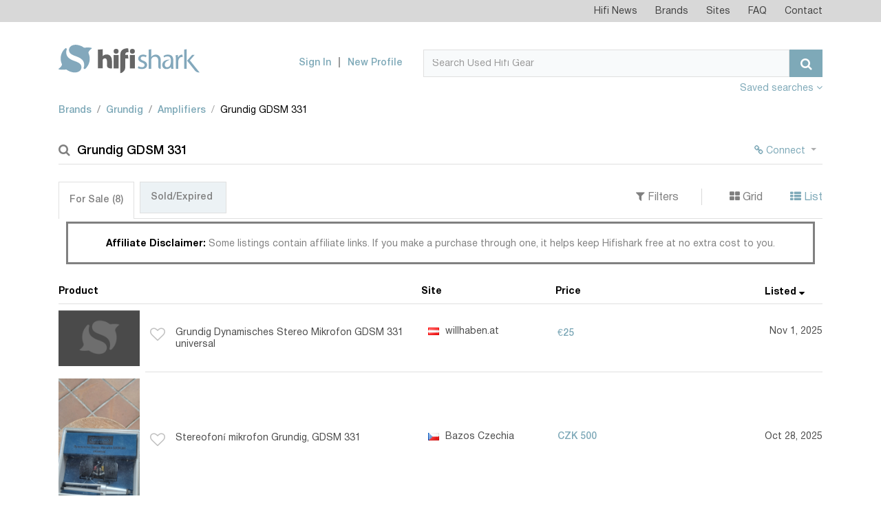

--- FILE ---
content_type: application/javascript
request_url: https://static.hifishark.com/base.583c6057.js
body_size: 42855
content:
(window.webpackJsonp=window.webpackJsonp||[]).push([[11],{"5hyY":function(e,t,n){(function(e,t){e(document).ready(function(){e(".selectpicker").selectpicker(),e("#list").click(function(t){t.preventDefault(),createCookie("viewMode","list",360),e(this).addClass("active").addClass("active"),e("#grid").removeClass("active"),e(".search-result-container").addClass("list-group"),e(".search-result-container").removeClass("grid-group")}),e("#grid").click(function(t){t.preventDefault(),createCookie("viewMode","grid",360),e(this).addClass("active"),e("#list").removeClass("active"),e(".search-result-container").removeClass("list-group"),e(".search-result-container").addClass("grid-group")}),e(".search-product-title").on("click",function(){e(this).toggleClass("full-height")}),eraseCookie("cookieinfoSeen"),readCookie("termsinfoSeen")||e(".cookie-widget").removeClass("hidden"),e("#cookie-toggle").on("click",function(){e(".cookie-widget").addClass("hidden"),createCookie("termsinfoSeen",1,360)}),e(".notificationbox").on("close.bs.alert",function(n){var i=readCookie("dismissedNotifications");(i=null!=i?i.split(","):[]).push(e(n.target).attr("data-notification-id")),i=t.uniq(i),createCookie("dismissedNotifications",i.join(","),45)}),e("#filters-toggle").on("hide.bs.collapse",function(){e("#filterToggle").removeClass("active"),eraseCookie("showFilter")}),e("#filters-toggle").on("show.bs.collapse",function(){e("#filterToggle").addClass("active"),createCookie("showFilter",1,360)}),e("#agents-toggle").on("hide.bs.collapse",function(){e("#agentToggleIcon").removeClass("fa-angle-down"),e("#agentToggleIcon").addClass("fa-angle-right"),createCookie("hideagent",1,360)}),e("#agents-toggle").on("show.bs.collapse",function(){e("#agentToggleIcon").removeClass("fa-angle-right"),e("#agentToggleIcon").addClass("fa-angle-down"),eraseCookie("hideagent")}),e("#saveUserAction").is(":disabled")&&e(".footer-top").hide(),e("#saveUserAction").click(function(){e(".footer-top").hide()}),e("#deleteUserAction").click(function(){e(".footer-top").show()}),e("#saveUserAction2").click(function(t){t.preventDefault(),ga("send","event","agents","save","bottombtn"),e("#saveUserAction").click()}),e("#search-query").keyup(function(){e("#searchclear").toggle(Boolean(e(this).val()))}),e("#searchclear").toggle(Boolean(e("#search-query").val())),e("#searchclear").click(function(){e("#search-query").val("").focus(),e(this).hide()})})}).call(this,n("EVdn"),n("F/us"))},"8L3F":function(e,t,n){"use strict";n.r(t),function(e){for(
/**!
 * @fileOverview Kickass library to create and place poppers near their reference elements.
 * @version 1.14.3
 * @license
 * Copyright (c) 2016 Federico Zivolo and contributors
 *
 * Permission is hereby granted, free of charge, to any person obtaining a copy
 * of this software and associated documentation files (the "Software"), to deal
 * in the Software without restriction, including without limitation the rights
 * to use, copy, modify, merge, publish, distribute, sublicense, and/or sell
 * copies of the Software, and to permit persons to whom the Software is
 * furnished to do so, subject to the following conditions:
 *
 * The above copyright notice and this permission notice shall be included in all
 * copies or substantial portions of the Software.
 *
 * THE SOFTWARE IS PROVIDED "AS IS", WITHOUT WARRANTY OF ANY KIND, EXPRESS OR
 * IMPLIED, INCLUDING BUT NOT LIMITED TO THE WARRANTIES OF MERCHANTABILITY,
 * FITNESS FOR A PARTICULAR PURPOSE AND NONINFRINGEMENT. IN NO EVENT SHALL THE
 * AUTHORS OR COPYRIGHT HOLDERS BE LIABLE FOR ANY CLAIM, DAMAGES OR OTHER
 * LIABILITY, WHETHER IN AN ACTION OF CONTRACT, TORT OR OTHERWISE, ARISING FROM,
 * OUT OF OR IN CONNECTION WITH THE SOFTWARE OR THE USE OR OTHER DEALINGS IN THE
 * SOFTWARE.
 */
var n="undefined"!=typeof window&&"undefined"!=typeof document,i=["Edge","Trident","Firefox"],o=0,s=0;s<i.length;s+=1)if(n&&navigator.userAgent.indexOf(i[s])>=0){o=1;break}var r=n&&window.Promise?function(e){var t=!1;return function(){t||(t=!0,window.Promise.resolve().then(function(){t=!1,e()}))}}:function(e){var t=!1;return function(){t||(t=!0,setTimeout(function(){t=!1,e()},o))}};function a(e){return e&&"[object Function]"==={}.toString.call(e)}function l(e,t){if(1!==e.nodeType)return[];var n=getComputedStyle(e,null);return t?n[t]:n}function c(e){return"HTML"===e.nodeName?e:e.parentNode||e.host}function d(e){if(!e)return document.body;switch(e.nodeName){case"HTML":case"BODY":return e.ownerDocument.body;case"#document":return e.body}var t=l(e),n=t.overflow,i=t.overflowX,o=t.overflowY;return/(auto|scroll|overlay)/.test(n+o+i)?e:d(c(e))}var h=n&&!(!window.MSInputMethodContext||!document.documentMode),u=n&&/MSIE 10/.test(navigator.userAgent);function f(e){return 11===e?h:10===e?u:h||u}function p(e){if(!e)return document.documentElement;for(var t=f(10)?document.body:null,n=e.offsetParent;n===t&&e.nextElementSibling;)n=(e=e.nextElementSibling).offsetParent;var i=n&&n.nodeName;return i&&"BODY"!==i&&"HTML"!==i?-1!==["TD","TABLE"].indexOf(n.nodeName)&&"static"===l(n,"position")?p(n):n:e?e.ownerDocument.documentElement:document.documentElement}function g(e){return null!==e.parentNode?g(e.parentNode):e}function m(e,t){if(!(e&&e.nodeType&&t&&t.nodeType))return document.documentElement;var n=e.compareDocumentPosition(t)&Node.DOCUMENT_POSITION_FOLLOWING,i=n?e:t,o=n?t:e,s=document.createRange();s.setStart(i,0),s.setEnd(o,0);var r,a,l=s.commonAncestorContainer;if(e!==l&&t!==l||i.contains(o))return"BODY"===(a=(r=l).nodeName)||"HTML"!==a&&p(r.firstElementChild)!==r?p(l):l;var c=g(e);return c.host?m(c.host,t):m(e,g(t).host)}function v(e){var t="top"===(arguments.length>1&&void 0!==arguments[1]?arguments[1]:"top")?"scrollTop":"scrollLeft",n=e.nodeName;if("BODY"===n||"HTML"===n){var i=e.ownerDocument.documentElement;return(e.ownerDocument.scrollingElement||i)[t]}return e[t]}function b(e,t){var n="x"===t?"Left":"Top",i="Left"===n?"Right":"Bottom";return parseFloat(e["border"+n+"Width"],10)+parseFloat(e["border"+i+"Width"],10)}function _(e,t,n,i){return Math.max(t["offset"+e],t["scroll"+e],n["client"+e],n["offset"+e],n["scroll"+e],f(10)?n["offset"+e]+i["margin"+("Height"===e?"Top":"Left")]+i["margin"+("Height"===e?"Bottom":"Right")]:0)}function y(){var e=document.body,t=document.documentElement,n=f(10)&&getComputedStyle(t);return{height:_("Height",e,t,n),width:_("Width",e,t,n)}}var E=function(e,t){if(!(e instanceof t))throw new TypeError("Cannot call a class as a function")},C=function(){function e(e,t){for(var n=0;n<t.length;n++){var i=t[n];i.enumerable=i.enumerable||!1,i.configurable=!0,"value"in i&&(i.writable=!0),Object.defineProperty(e,i.key,i)}}return function(t,n,i){return n&&e(t.prototype,n),i&&e(t,i),t}}(),w=function(e,t,n){return t in e?Object.defineProperty(e,t,{value:n,enumerable:!0,configurable:!0,writable:!0}):e[t]=n,e},T=Object.assign||function(e){for(var t=1;t<arguments.length;t++){var n=arguments[t];for(var i in n)Object.prototype.hasOwnProperty.call(n,i)&&(e[i]=n[i])}return e};function A(e){return T({},e,{right:e.left+e.width,bottom:e.top+e.height})}function S(e){var t={};try{if(f(10)){t=e.getBoundingClientRect();var n=v(e,"top"),i=v(e,"left");t.top+=n,t.left+=i,t.bottom+=n,t.right+=i}else t=e.getBoundingClientRect()}catch(e){}var o={left:t.left,top:t.top,width:t.right-t.left,height:t.bottom-t.top},s="HTML"===e.nodeName?y():{},r=s.width||e.clientWidth||o.right-o.left,a=s.height||e.clientHeight||o.bottom-o.top,c=e.offsetWidth-r,d=e.offsetHeight-a;if(c||d){var h=l(e);c-=b(h,"x"),d-=b(h,"y"),o.width-=c,o.height-=d}return A(o)}function I(e,t){var n=arguments.length>2&&void 0!==arguments[2]&&arguments[2],i=f(10),o="HTML"===t.nodeName,s=S(e),r=S(t),a=d(e),c=l(t),h=parseFloat(c.borderTopWidth,10),u=parseFloat(c.borderLeftWidth,10);n&&"HTML"===t.nodeName&&(r.top=Math.max(r.top,0),r.left=Math.max(r.left,0));var p=A({top:s.top-r.top-h,left:s.left-r.left-u,width:s.width,height:s.height});if(p.marginTop=0,p.marginLeft=0,!i&&o){var g=parseFloat(c.marginTop,10),m=parseFloat(c.marginLeft,10);p.top-=h-g,p.bottom-=h-g,p.left-=u-m,p.right-=u-m,p.marginTop=g,p.marginLeft=m}return(i&&!n?t.contains(a):t===a&&"BODY"!==a.nodeName)&&(p=function(e,t){var n=arguments.length>2&&void 0!==arguments[2]&&arguments[2],i=v(t,"top"),o=v(t,"left"),s=n?-1:1;return e.top+=i*s,e.bottom+=i*s,e.left+=o*s,e.right+=o*s,e}(p,t)),p}function x(e){if(!e||!e.parentElement||f())return document.documentElement;for(var t=e.parentElement;t&&"none"===l(t,"transform");)t=t.parentElement;return t||document.documentElement}function D(e,t,n,i){var o=arguments.length>4&&void 0!==arguments[4]&&arguments[4],s={top:0,left:0},r=o?x(e):m(e,t);if("viewport"===i)s=function(e){var t=arguments.length>1&&void 0!==arguments[1]&&arguments[1],n=e.ownerDocument.documentElement,i=I(e,n),o=Math.max(n.clientWidth,window.innerWidth||0),s=Math.max(n.clientHeight,window.innerHeight||0),r=t?0:v(n),a=t?0:v(n,"left");return A({top:r-i.top+i.marginTop,left:a-i.left+i.marginLeft,width:o,height:s})}(r,o);else{var a=void 0;"scrollParent"===i?"BODY"===(a=d(c(t))).nodeName&&(a=e.ownerDocument.documentElement):a="window"===i?e.ownerDocument.documentElement:i;var h=I(a,r,o);if("HTML"!==a.nodeName||function e(t){var n=t.nodeName;return"BODY"!==n&&"HTML"!==n&&("fixed"===l(t,"position")||e(c(t)))}(r))s=h;else{var u=y(),f=u.height,p=u.width;s.top+=h.top-h.marginTop,s.bottom=f+h.top,s.left+=h.left-h.marginLeft,s.right=p+h.left}}return s.left+=n,s.top+=n,s.right-=n,s.bottom-=n,s}function k(e,t,n,i,o){var s=arguments.length>5&&void 0!==arguments[5]?arguments[5]:0;if(-1===e.indexOf("auto"))return e;var r=D(n,i,s,o),a={top:{width:r.width,height:t.top-r.top},right:{width:r.right-t.right,height:r.height},bottom:{width:r.width,height:r.bottom-t.bottom},left:{width:t.left-r.left,height:r.height}},l=Object.keys(a).map(function(e){return T({key:e},a[e],{area:(t=a[e],t.width*t.height)});var t}).sort(function(e,t){return t.area-e.area}),c=l.filter(function(e){var t=e.width,i=e.height;return t>=n.clientWidth&&i>=n.clientHeight}),d=c.length>0?c[0].key:l[0].key,h=e.split("-")[1];return d+(h?"-"+h:"")}function O(e,t,n){var i=arguments.length>3&&void 0!==arguments[3]?arguments[3]:null;return I(n,i?x(t):m(t,n),i)}function N(e){var t=getComputedStyle(e),n=parseFloat(t.marginTop)+parseFloat(t.marginBottom),i=parseFloat(t.marginLeft)+parseFloat(t.marginRight);return{width:e.offsetWidth+i,height:e.offsetHeight+n}}function L(e){var t={left:"right",right:"left",bottom:"top",top:"bottom"};return e.replace(/left|right|bottom|top/g,function(e){return t[e]})}function $(e,t,n){n=n.split("-")[0];var i=N(e),o={width:i.width,height:i.height},s=-1!==["right","left"].indexOf(n),r=s?"top":"left",a=s?"left":"top",l=s?"height":"width",c=s?"width":"height";return o[r]=t[r]+t[l]/2-i[l]/2,o[a]=n===a?t[a]-i[c]:t[L(a)],o}function P(e,t){return Array.prototype.find?e.find(t):e.filter(t)[0]}function R(e,t,n){return(void 0===n?e:e.slice(0,function(e,t,n){if(Array.prototype.findIndex)return e.findIndex(function(e){return e[t]===n});var i=P(e,function(e){return e[t]===n});return e.indexOf(i)}(e,"name",n))).forEach(function(e){e.function&&console.warn("`modifier.function` is deprecated, use `modifier.fn`!");var n=e.function||e.fn;e.enabled&&a(n)&&(t.offsets.popper=A(t.offsets.popper),t.offsets.reference=A(t.offsets.reference),t=n(t,e))}),t}function H(e,t){return e.some(function(e){var n=e.name;return e.enabled&&n===t})}function B(e){for(var t=[!1,"ms","Webkit","Moz","O"],n=e.charAt(0).toUpperCase()+e.slice(1),i=0;i<t.length;i++){var o=t[i],s=o?""+o+n:e;if(void 0!==document.body.style[s])return s}return null}function M(e){var t=e.ownerDocument;return t?t.defaultView:window}function F(e,t,n,i){n.updateBound=i,M(e).addEventListener("resize",n.updateBound,{passive:!0});var o=d(e);return function e(t,n,i,o){var s="BODY"===t.nodeName,r=s?t.ownerDocument.defaultView:t;r.addEventListener(n,i,{passive:!0}),s||e(d(r.parentNode),n,i,o),o.push(r)}(o,"scroll",n.updateBound,n.scrollParents),n.scrollElement=o,n.eventsEnabled=!0,n}function W(){var e,t;this.state.eventsEnabled&&(cancelAnimationFrame(this.scheduleUpdate),this.state=(e=this.reference,t=this.state,M(e).removeEventListener("resize",t.updateBound),t.scrollParents.forEach(function(e){e.removeEventListener("scroll",t.updateBound)}),t.updateBound=null,t.scrollParents=[],t.scrollElement=null,t.eventsEnabled=!1,t))}function U(e){return""!==e&&!isNaN(parseFloat(e))&&isFinite(e)}function V(e,t){Object.keys(t).forEach(function(n){var i="";-1!==["width","height","top","right","bottom","left"].indexOf(n)&&U(t[n])&&(i="px"),e.style[n]=t[n]+i})}function j(e,t,n){var i=P(e,function(e){return e.name===t}),o=!!i&&e.some(function(e){return e.name===n&&e.enabled&&e.order<i.order});if(!o){var s="`"+t+"`",r="`"+n+"`";console.warn(r+" modifier is required by "+s+" modifier in order to work, be sure to include it before "+s+"!")}return o}var z=["auto-start","auto","auto-end","top-start","top","top-end","right-start","right","right-end","bottom-end","bottom","bottom-start","left-end","left","left-start"],G=z.slice(3);function q(e){var t=arguments.length>1&&void 0!==arguments[1]&&arguments[1],n=G.indexOf(e),i=G.slice(n+1).concat(G.slice(0,n));return t?i.reverse():i}var K={FLIP:"flip",CLOCKWISE:"clockwise",COUNTERCLOCKWISE:"counterclockwise"};function Q(e,t,n,i){var o=[0,0],s=-1!==["right","left"].indexOf(i),r=e.split(/(\+|\-)/).map(function(e){return e.trim()}),a=r.indexOf(P(r,function(e){return-1!==e.search(/,|\s/)}));r[a]&&-1===r[a].indexOf(",")&&console.warn("Offsets separated by white space(s) are deprecated, use a comma (,) instead.");var l=/\s*,\s*|\s+/,c=-1!==a?[r.slice(0,a).concat([r[a].split(l)[0]]),[r[a].split(l)[1]].concat(r.slice(a+1))]:[r];return(c=c.map(function(e,i){var o=(1===i?!s:s)?"height":"width",r=!1;return e.reduce(function(e,t){return""===e[e.length-1]&&-1!==["+","-"].indexOf(t)?(e[e.length-1]=t,r=!0,e):r?(e[e.length-1]+=t,r=!1,e):e.concat(t)},[]).map(function(e){return function(e,t,n,i){var o=e.match(/((?:\-|\+)?\d*\.?\d*)(.*)/),s=+o[1],r=o[2];if(!s)return e;if(0===r.indexOf("%")){var a=void 0;switch(r){case"%p":a=n;break;case"%":case"%r":default:a=i}return A(a)[t]/100*s}if("vh"===r||"vw"===r)return("vh"===r?Math.max(document.documentElement.clientHeight,window.innerHeight||0):Math.max(document.documentElement.clientWidth,window.innerWidth||0))/100*s;return s}(e,o,t,n)})})).forEach(function(e,t){e.forEach(function(n,i){U(n)&&(o[t]+=n*("-"===e[i-1]?-1:1))})}),o}var Y={placement:"bottom",positionFixed:!1,eventsEnabled:!0,removeOnDestroy:!1,onCreate:function(){},onUpdate:function(){},modifiers:{shift:{order:100,enabled:!0,fn:function(e){var t=e.placement,n=t.split("-")[0],i=t.split("-")[1];if(i){var o=e.offsets,s=o.reference,r=o.popper,a=-1!==["bottom","top"].indexOf(n),l=a?"left":"top",c=a?"width":"height",d={start:w({},l,s[l]),end:w({},l,s[l]+s[c]-r[c])};e.offsets.popper=T({},r,d[i])}return e}},offset:{order:200,enabled:!0,fn:function(e,t){var n=t.offset,i=e.placement,o=e.offsets,s=o.popper,r=o.reference,a=i.split("-")[0],l=void 0;return l=U(+n)?[+n,0]:Q(n,s,r,a),"left"===a?(s.top+=l[0],s.left-=l[1]):"right"===a?(s.top+=l[0],s.left+=l[1]):"top"===a?(s.left+=l[0],s.top-=l[1]):"bottom"===a&&(s.left+=l[0],s.top+=l[1]),e.popper=s,e},offset:0},preventOverflow:{order:300,enabled:!0,fn:function(e,t){var n=t.boundariesElement||p(e.instance.popper);e.instance.reference===n&&(n=p(n));var i=B("transform"),o=e.instance.popper.style,s=o.top,r=o.left,a=o[i];o.top="",o.left="",o[i]="";var l=D(e.instance.popper,e.instance.reference,t.padding,n,e.positionFixed);o.top=s,o.left=r,o[i]=a,t.boundaries=l;var c=t.priority,d=e.offsets.popper,h={primary:function(e){var n=d[e];return d[e]<l[e]&&!t.escapeWithReference&&(n=Math.max(d[e],l[e])),w({},e,n)},secondary:function(e){var n="right"===e?"left":"top",i=d[n];return d[e]>l[e]&&!t.escapeWithReference&&(i=Math.min(d[n],l[e]-("right"===e?d.width:d.height))),w({},n,i)}};return c.forEach(function(e){var t=-1!==["left","top"].indexOf(e)?"primary":"secondary";d=T({},d,h[t](e))}),e.offsets.popper=d,e},priority:["left","right","top","bottom"],padding:5,boundariesElement:"scrollParent"},keepTogether:{order:400,enabled:!0,fn:function(e){var t=e.offsets,n=t.popper,i=t.reference,o=e.placement.split("-")[0],s=Math.floor,r=-1!==["top","bottom"].indexOf(o),a=r?"right":"bottom",l=r?"left":"top",c=r?"width":"height";return n[a]<s(i[l])&&(e.offsets.popper[l]=s(i[l])-n[c]),n[l]>s(i[a])&&(e.offsets.popper[l]=s(i[a])),e}},arrow:{order:500,enabled:!0,fn:function(e,t){var n;if(!j(e.instance.modifiers,"arrow","keepTogether"))return e;var i=t.element;if("string"==typeof i){if(!(i=e.instance.popper.querySelector(i)))return e}else if(!e.instance.popper.contains(i))return console.warn("WARNING: `arrow.element` must be child of its popper element!"),e;var o=e.placement.split("-")[0],s=e.offsets,r=s.popper,a=s.reference,c=-1!==["left","right"].indexOf(o),d=c?"height":"width",h=c?"Top":"Left",u=h.toLowerCase(),f=c?"left":"top",p=c?"bottom":"right",g=N(i)[d];a[p]-g<r[u]&&(e.offsets.popper[u]-=r[u]-(a[p]-g)),a[u]+g>r[p]&&(e.offsets.popper[u]+=a[u]+g-r[p]),e.offsets.popper=A(e.offsets.popper);var m=a[u]+a[d]/2-g/2,v=l(e.instance.popper),b=parseFloat(v["margin"+h],10),_=parseFloat(v["border"+h+"Width"],10),y=m-e.offsets.popper[u]-b-_;return y=Math.max(Math.min(r[d]-g,y),0),e.arrowElement=i,e.offsets.arrow=(w(n={},u,Math.round(y)),w(n,f,""),n),e},element:"[x-arrow]"},flip:{order:600,enabled:!0,fn:function(e,t){if(H(e.instance.modifiers,"inner"))return e;if(e.flipped&&e.placement===e.originalPlacement)return e;var n=D(e.instance.popper,e.instance.reference,t.padding,t.boundariesElement,e.positionFixed),i=e.placement.split("-")[0],o=L(i),s=e.placement.split("-")[1]||"",r=[];switch(t.behavior){case K.FLIP:r=[i,o];break;case K.CLOCKWISE:r=q(i);break;case K.COUNTERCLOCKWISE:r=q(i,!0);break;default:r=t.behavior}return r.forEach(function(a,l){if(i!==a||r.length===l+1)return e;i=e.placement.split("-")[0],o=L(i);var c=e.offsets.popper,d=e.offsets.reference,h=Math.floor,u="left"===i&&h(c.right)>h(d.left)||"right"===i&&h(c.left)<h(d.right)||"top"===i&&h(c.bottom)>h(d.top)||"bottom"===i&&h(c.top)<h(d.bottom),f=h(c.left)<h(n.left),p=h(c.right)>h(n.right),g=h(c.top)<h(n.top),m=h(c.bottom)>h(n.bottom),v="left"===i&&f||"right"===i&&p||"top"===i&&g||"bottom"===i&&m,b=-1!==["top","bottom"].indexOf(i),_=!!t.flipVariations&&(b&&"start"===s&&f||b&&"end"===s&&p||!b&&"start"===s&&g||!b&&"end"===s&&m);(u||v||_)&&(e.flipped=!0,(u||v)&&(i=r[l+1]),_&&(s=function(e){return"end"===e?"start":"start"===e?"end":e}(s)),e.placement=i+(s?"-"+s:""),e.offsets.popper=T({},e.offsets.popper,$(e.instance.popper,e.offsets.reference,e.placement)),e=R(e.instance.modifiers,e,"flip"))}),e},behavior:"flip",padding:5,boundariesElement:"viewport"},inner:{order:700,enabled:!1,fn:function(e){var t=e.placement,n=t.split("-")[0],i=e.offsets,o=i.popper,s=i.reference,r=-1!==["left","right"].indexOf(n),a=-1===["top","left"].indexOf(n);return o[r?"left":"top"]=s[n]-(a?o[r?"width":"height"]:0),e.placement=L(t),e.offsets.popper=A(o),e}},hide:{order:800,enabled:!0,fn:function(e){if(!j(e.instance.modifiers,"hide","preventOverflow"))return e;var t=e.offsets.reference,n=P(e.instance.modifiers,function(e){return"preventOverflow"===e.name}).boundaries;if(t.bottom<n.top||t.left>n.right||t.top>n.bottom||t.right<n.left){if(!0===e.hide)return e;e.hide=!0,e.attributes["x-out-of-boundaries"]=""}else{if(!1===e.hide)return e;e.hide=!1,e.attributes["x-out-of-boundaries"]=!1}return e}},computeStyle:{order:850,enabled:!0,fn:function(e,t){var n=t.x,i=t.y,o=e.offsets.popper,s=P(e.instance.modifiers,function(e){return"applyStyle"===e.name}).gpuAcceleration;void 0!==s&&console.warn("WARNING: `gpuAcceleration` option moved to `computeStyle` modifier and will not be supported in future versions of Popper.js!");var r=void 0!==s?s:t.gpuAcceleration,a=S(p(e.instance.popper)),l={position:o.position},c={left:Math.floor(o.left),top:Math.round(o.top),bottom:Math.round(o.bottom),right:Math.floor(o.right)},d="bottom"===n?"top":"bottom",h="right"===i?"left":"right",u=B("transform"),f=void 0,g=void 0;if(g="bottom"===d?-a.height+c.bottom:c.top,f="right"===h?-a.width+c.right:c.left,r&&u)l[u]="translate3d("+f+"px, "+g+"px, 0)",l[d]=0,l[h]=0,l.willChange="transform";else{var m="bottom"===d?-1:1,v="right"===h?-1:1;l[d]=g*m,l[h]=f*v,l.willChange=d+", "+h}var b={"x-placement":e.placement};return e.attributes=T({},b,e.attributes),e.styles=T({},l,e.styles),e.arrowStyles=T({},e.offsets.arrow,e.arrowStyles),e},gpuAcceleration:!0,x:"bottom",y:"right"},applyStyle:{order:900,enabled:!0,fn:function(e){var t,n;return V(e.instance.popper,e.styles),t=e.instance.popper,n=e.attributes,Object.keys(n).forEach(function(e){!1!==n[e]?t.setAttribute(e,n[e]):t.removeAttribute(e)}),e.arrowElement&&Object.keys(e.arrowStyles).length&&V(e.arrowElement,e.arrowStyles),e},onLoad:function(e,t,n,i,o){var s=O(o,t,e,n.positionFixed),r=k(n.placement,s,t,e,n.modifiers.flip.boundariesElement,n.modifiers.flip.padding);return t.setAttribute("x-placement",r),V(t,{position:n.positionFixed?"fixed":"absolute"}),n},gpuAcceleration:void 0}}},X=function(){function e(t,n){var i=this,o=arguments.length>2&&void 0!==arguments[2]?arguments[2]:{};E(this,e),this.scheduleUpdate=function(){return requestAnimationFrame(i.update)},this.update=r(this.update.bind(this)),this.options=T({},e.Defaults,o),this.state={isDestroyed:!1,isCreated:!1,scrollParents:[]},this.reference=t&&t.jquery?t[0]:t,this.popper=n&&n.jquery?n[0]:n,this.options.modifiers={},Object.keys(T({},e.Defaults.modifiers,o.modifiers)).forEach(function(t){i.options.modifiers[t]=T({},e.Defaults.modifiers[t]||{},o.modifiers?o.modifiers[t]:{})}),this.modifiers=Object.keys(this.options.modifiers).map(function(e){return T({name:e},i.options.modifiers[e])}).sort(function(e,t){return e.order-t.order}),this.modifiers.forEach(function(e){e.enabled&&a(e.onLoad)&&e.onLoad(i.reference,i.popper,i.options,e,i.state)}),this.update();var s=this.options.eventsEnabled;s&&this.enableEventListeners(),this.state.eventsEnabled=s}return C(e,[{key:"update",value:function(){return function(){if(!this.state.isDestroyed){var e={instance:this,styles:{},arrowStyles:{},attributes:{},flipped:!1,offsets:{}};e.offsets.reference=O(this.state,this.popper,this.reference,this.options.positionFixed),e.placement=k(this.options.placement,e.offsets.reference,this.popper,this.reference,this.options.modifiers.flip.boundariesElement,this.options.modifiers.flip.padding),e.originalPlacement=e.placement,e.positionFixed=this.options.positionFixed,e.offsets.popper=$(this.popper,e.offsets.reference,e.placement),e.offsets.popper.position=this.options.positionFixed?"fixed":"absolute",e=R(this.modifiers,e),this.state.isCreated?this.options.onUpdate(e):(this.state.isCreated=!0,this.options.onCreate(e))}}.call(this)}},{key:"destroy",value:function(){return function(){return this.state.isDestroyed=!0,H(this.modifiers,"applyStyle")&&(this.popper.removeAttribute("x-placement"),this.popper.style.position="",this.popper.style.top="",this.popper.style.left="",this.popper.style.right="",this.popper.style.bottom="",this.popper.style.willChange="",this.popper.style[B("transform")]=""),this.disableEventListeners(),this.options.removeOnDestroy&&this.popper.parentNode.removeChild(this.popper),this}.call(this)}},{key:"enableEventListeners",value:function(){return function(){this.state.eventsEnabled||(this.state=F(this.reference,this.options,this.state,this.scheduleUpdate))}.call(this)}},{key:"disableEventListeners",value:function(){return W.call(this)}}]),e}();X.Utils=("undefined"!=typeof window?window:e).PopperUtils,X.placements=z,X.Defaults=Y,t.default=X}.call(this,n("yLpj"))},"8h6d":function(e,t,n){(function(e){n("LmBm"),n("kL2c"),n("EVdn"),n("8L3F"),n("SYky"),n("DPhY"),n("dYPR"),n("CK9n"),n("F/us"),n("q1z7"),n("5hyY");var t=n("UcgC");e.shark=t.shark,e.eraseCookie=t.eraseCookie,e.readCookie=t.readCookie,e.createCookie=t.createCookie,n("IPEJ"),document.addEventListener("DOMContentLoaded",function(){var e=document.getElementById("search-query");if(e){var t,n=e.closest("form"),i=e.closest(".d-flex"),o=null,s=-1,r=0,a=!1,l=5,c={},d=[{id:"search-section-products",title:"Products"},{id:"search-section-brands",title:"Brands"},{id:"search-section-agents",title:"Saved Searches"}],h=document.createElement("style");h.textContent="\n    /* Responsive Search Dropdown Styles */\n    .search-results-dropdown {\n      position: absolute;\n      top: 100%;\n      left: 0;\n      width: 100%;\n      max-height: 450px;\n      overflow-y: auto;\n      z-index: 1000;\n      background: #fff;\n      box-shadow: 0 4px 20px rgba(0, 0, 0, 0.2);\n      border-radius: 0 0 6px 6px;\n      display: none;\n      padding: 0;\n      margin: 0;\n      border-top: 1px solid #eee;\n    }\n    \n    /* Direct search container */\n    .direct-search-container {\n      position: relative;\n      z-index: 2;\n    }\n    \n    /* Direct search option */\n    .direct-search-option {\n      display: flex;\n      align-items: center;\n      padding: 14px 15px;\n      background-color: #f0f7ff;\n      color: #333;\n      text-decoration: none;\n      border-bottom: 1px solid #e0e0e0;\n      font-weight: 600;\n      transition: background-color 0.2s;\n    }\n    \n    .direct-search-option:hover,\n    .direct-search-option.selected {\n      background-color: #e0f0ff;\n      text-decoration: none;\n    }\n    \n    .direct-search-option i {\n      margin-right: 10px;\n      color: #007bff;\n      font-size: 1.1em;\n    }\n    \n    /* Section styling */\n    .search-section {\n      margin: 0;\n      padding: 0;\n    }\n    \n    .search-section__header {\n      background-color: #f5f5f5;\n      padding: 10px 15px;\n      margin: 0;\n      font-weight: 600;\n      font-size: 14px;\n      color: #444;\n      border-bottom: 1px solid #e0e0e0;\n      text-transform: uppercase;\n      display: flex;\n      justify-content: space-between;\n    }\n    \n    .search-section__header .search-count {\n      color: #777;\n      font-weight: normal;\n    }\n    \n    .search-section__footer {\n      height: 5px;\n      border-bottom: 1px solid #eee;\n    }\n    \n    /* Suggestion items */\n    .search-suggestion {\n      display: flex;\n      justify-content: space-between;\n      align-items: center;\n      padding: 12px 15px;\n      color: #333;\n      text-decoration: none;\n      border-bottom: 1px solid #f0f0f0;\n      transition: background-color 0.2s;\n    }\n    \n    .search-suggestion:hover,\n    .search-suggestion.selected {\n      background-color: #f0f7ff;\n      text-decoration: none;\n    }\n    \n    .search-suggestion__label {\n      display: flex;\n      align-items: center;\n      flex: 1;\n    }\n    \n    .search-suggestion__label i {\n      margin-right: 10px;\n      width: 16px;\n      text-align: center;\n      color: #555;\n    }\n    \n    .search-suggestion__label em {\n      font-style: normal;\n      color: #007bff;\n      font-weight: 600;\n    }\n    \n    .search-suggestion__category {\n      color: #777;\n      font-size: 0.9em;\n      margin-left: 10px;\n      white-space: nowrap;\n    }\n    \n    /* Show more button */\n    .show-more-button {\n      display: flex;\n      padding: 8px 15px;\n      background-color: #f8f8f8;\n      text-align: center;\n      color: #007bff;\n      font-size: 0.9em;\n      cursor: pointer;\n      border-bottom: 1px solid #e0e0e0;\n      transition: background-color 0.2s;\n      justify-content: center;\n    }\n    \n    .show-more-button:hover {\n      background-color: #f0f7ff;\n      text-decoration: none;\n    }\n    \n    /* Tabs for mobile view */\n    .suggestions-tabs {\n      display: none; /* Hidden by default (desktop) */\n      background: #fff;\n      border-bottom: 1px solid #e0e0e0;\n      overflow-x: auto;\n      white-space: nowrap;\n    }\n    \n    .suggestions-tabs__item {\n      display: inline-block;\n      padding: 12px 15px;\n      font-size: 14px;\n      color: #555;\n      cursor: pointer;\n      border-bottom: 2px solid transparent;\n    }\n    \n    .suggestions-tabs__item .tab-count {\n      color: #777;\n      font-size: 0.9em;\n      margin-left: 3px;\n    }\n\n    .suggestions-tabs__item--selected {\n      color: #007bff;\n      border-bottom-color: #007bff;\n      font-weight: 600;\n    }\n    \n    /* Mobile specific styles */\n    @media (max-width: 767px) {\n      .direct-search-container {\n        position: sticky;\n        top: 0;\n        z-index: 3; /* Higher than the tabs z-index */\n        background: white;\n      }\n      \n      .suggestions-tabs {\n        position: sticky;\n        top: 46px; /* Height of the direct search option */\n        z-index: 2;\n      }\n    \n      .search-results-dropdown {\n        width: 100%;\n        max-height: 80vh; /* Limit height on mobile but don't take full screen */\n        border-radius: 0 0 6px 6px;\n        z-index: 1050;\n      }\n      \n      .suggestions-tabs {\n        display: flex; /* Only show tabs on mobile */\n        position: sticky;\n        top: 0;\n        z-index: 1;\n      }\n      \n      /* Hide section headers when tabs are visible on mobile */\n      .search-section__header {\n        display: none;\n      }\n      \n      .search-section {\n        display: none;\n      }\n      \n      .search-section.active {\n        display: block;\n      }\n    }\n  ",document.head.appendChild(h),a=p(),e.addEventListener("input",function(){var e=document.getElementById("searchclear");e&&(e.style.display=this.value?"inline-block":"none"),clearTimeout(t),s=-1;var n=this.value.trim(),i=n.length;if(i>=2)t=setTimeout(function(){m(n)},300);else if(previousQueryLength>=2&&i<2){if(o)o.querySelectorAll(".search-section, .direct-search-container").forEach(function(e){return e.remove()}),o.querySelectorAll(".tab-count").forEach(function(e){e.textContent=""}),a||S();t=setTimeout(function(){a?g(""):S()},300)}else i<2&&(t=setTimeout(function(){a&&0===i?g(""):S()},300));previousQueryLength=i}),e.addEventListener("keydown",function(e){if(o&&"none"!==o.style.display){var t=x();t.length&&(38===e.keyCode?(e.preventDefault(),s=s>0?s-1:t.length-1,I(),t[s].classList.add("selected"),t[s].scrollIntoView({block:"nearest"})):40===e.keyCode?(e.preventDefault(),s=s<t.length-1?s+1:0,I(),t[s].classList.add("selected"),t[s].scrollIntoView({block:"nearest"})):13===e.keyCode?s>=0&&s<t.length&&(e.preventDefault(),t[s].click()):27===e.keyCode&&S())}}),e.addEventListener("focus",function(){var e=this.value.trim();a&&""===e?g(""):e.length>=2&&m(e)}),document.addEventListener("click",function(t){o&&!o.contains(t.target)&&t.target!==e&&S()});var u=document.getElementById("searchclear");u&&(e.addEventListener("input",function(){u.style.display=this.value?"inline-block":"none"}),u.style.display=e.value?"inline-block":"none",u.addEventListener("click",function(){e.value="",e.focus(),a?g(""):S(),this.style.display="none"})),n&&n.addEventListener("submit",function(e){if(s>=0){e.preventDefault();var t=x();t[s]&&t[s].click()}}),window.addEventListener("resize",function(){if(o&&"block"===o.style.display){var t=e.value.trim();a&&0===t.length?g(""):t.length>=2&&m(t)}})}function f(){if(!o){(o=document.createElement("div")).className="search-results-dropdown","static"===getComputedStyle(i).position&&(i.style.position="relative"),i.appendChild(o);var e=document.createElement("div");e.className="suggestions-tabs",d.forEach(function(t,n){var i=document.createElement("span");i.className="suggestions-tabs__item";var s=document.createElement("span");s.className="tab-title",s.textContent=t.title,i.appendChild(s);var a=document.createElement("span");a.className="tab-count",i.appendChild(a),i.setAttribute("role","button"),i.dataset.tabIndex=n,i.addEventListener("click",function(){e.querySelectorAll(".suggestions-tabs__item").forEach(function(e){return e.classList.remove("suggestions-tabs__item--selected")}),i.classList.add("suggestions-tabs__item--selected"),o.querySelectorAll(".search-section").forEach(function(e){return e.classList.remove("active")});var t=o.querySelector("."+d[n].id);t&&t.classList.add("active"),r=n}),e.appendChild(i)}),o.appendChild(e)}return o}function p(){return null!==document.querySelector('.dropdown-toggle[data-toggle="dropdown"]:not([role="button"])')}function g(){var e=arguments.length>0&&void 0!==arguments[0]?arguments[0]:"",t="saved_searches_"+e;c[t]?b(c[t].agents,c[t].count):fetch("/api/search-suggestions?q="+encodeURIComponent(e)).then(function(e){return e.json()}).then(function(e){e.agents&&e.agents.length>0?(a=!0,c[t]={agents:e.agents,count:e.meta_data.agents},b(e.agents,e.meta_data.agents)):(a=p(),S())}).catch(function(e){console.error("Error fetching saved searches:",e),a=p(),S()})}function m(e){if(e)if(e.length<2)S();else{var t="search_"+e;c[t]?A(c[t],e):fetch("/api/search-suggestions?q="+encodeURIComponent(e)).then(function(e){return e.json()}).then(function(n){c[t]=n,A(n,e)}).catch(function(e){console.error("Error fetching search suggestions:",e)})}else a?g(""):S()}function v(e,t,n){if(o){var i=o.querySelector("."+e);if(i){var s=i.querySelector(".show-more-button");s&&s.remove(),i.querySelectorAll(".search-suggestion").forEach(function(e){return e.remove()}),e===d[0].id?t.forEach(function(e){y(i,e,n)}):e===d[1].id?t.forEach(function(e){E(i,e,n)}):e===d[2].id&&t.forEach(function(e){C(i,e,n)});var r=i.querySelector(".search-count");r&&(r.textContent="(".concat(t.length,")"))}}}function b(e,t){if(e&&0!==e.length){var n=f();n.querySelectorAll(".search-section").forEach(function(e){return e.remove()});var i=document.createElement("div");i.className="search-section search-section-agents "+d[2].id+" active";var o=document.createElement("div");o.className="search-section__header";var s=document.createElement("span");s.textContent="Saved Searches";var a=document.createElement("span");if(a.className="search-count",a.textContent="(".concat(t,")"),o.appendChild(s),o.appendChild(a),i.appendChild(o),e.forEach(function(e){C(i,e)}),e.count<t){var l=_("agents",!0,e,t);i.appendChild(l),i.appendChild(l)}var c=document.createElement("div");c.className="search-section__footer",i.appendChild(c),n.appendChild(i),n.style.display="block";var h=n.querySelectorAll(".suggestions-tabs__item");if(h.forEach(function(e){return e.classList.remove("suggestions-tabs__item--selected")}),h[2]){h[2].classList.add("suggestions-tabs__item--selected");var u=h[2].querySelector(".tab-count");u&&(u.textContent="(".concat(t,")"))}r=2}else S()}function _(t){var n=arguments.length>1&&void 0!==arguments[1]&&arguments[1],i=arguments.length>2&&void 0!==arguments[2]?arguments[2]:null,o=(arguments.length>3&&void 0!==arguments[3]&&arguments[3],document.createElement("a"));return o.className="show-more-button",o.textContent="Show more results",o.href="#",o.innerHTML='<i class="fa fa-angle-down" aria-hidden="true"></i> <span>Show more</span>',o.setAttribute("role","button"),o.setAttribute("tabindex","0"),o.addEventListener("click",function(o){if(o.preventDefault(),o.stopPropagation(),n&&i){v("search-section-"+t,i,"")}else{var s=e.value.trim();!function(e,t){event.preventDefault(),event.stopPropagation();var n="more_"+e+"_"+t;c[n]?"products"===e?v(d[0].id,c[n].products,t,c[n].meta_data.products):"brands"===e?v(d[1].id,c[n].brands,t,c[n].meta_data.brands):"agents"===e&&v(d[2].id,c[n].agents,t,c[n].meta_data.agents):fetch("/api/search-suggestions?q="+encodeURIComponent(t)+"&section="+e+"&limit=2000").then(function(e){return e.json()}).then(function(i){c[n]=i,"products"===e&&i.products?v(d[0].id,i.products,t,i.meta_data.products):"brands"===e&&i.brands?v(d[1].id,i.brands,t,i.meta_data.brands):"agents"===e&&i.agents&&v(d[2].id,i.agents,t,i.meta_data.agents)}).catch(function(e){console.error("Error fetching more results:",e)})}(t,s)}event.preventDefault(),event.stopPropagation()}),o}function y(e,t){var n=arguments.length>2&&void 0!==arguments[2]?arguments[2]:"",i=document.createElement("a");i.className="search-suggestion",i.href="/model/".concat(t.slug),i.setAttribute("role","link");var o=document.createElement("span");o.className="search-suggestion__label";var s=document.createElement("i");s.className="fa fa-file-o",o.appendChild(s);var r=document.createElement("span");if(r.innerHTML=w(t.name,n),o.appendChild(r),i.appendChild(o),t.category){var a=document.createElement("span");a.className="search-suggestion__category",a.textContent=t.category,i.appendChild(a)}return e.appendChild(i),i}function E(e,t){var n=arguments.length>2&&void 0!==arguments[2]?arguments[2]:"",i=document.createElement("a");i.className="search-suggestion",i.href="/manufacturer/".concat(t.slug),i.setAttribute("role","link");var o=document.createElement("span");o.className="search-suggestion__label";var s=document.createElement("i");s.className="fa fa-building-o",o.appendChild(s);var r=document.createElement("span");return r.innerHTML=w(t.name,n),o.appendChild(r),i.appendChild(o),e.appendChild(i),i}function C(e,t){var n=arguments.length>2&&void 0!==arguments[2]?arguments[2]:"",i=document.createElement("a");i.className="search-suggestion",i.href=("search"===t.action_type?"/search?q=".concat(encodeURIComponent(t.action_value)):"/model/".concat(encodeURIComponent(t.action_value)))+(t.action_filter?("search"===t.action_type?"&":"?")+"f=".concat(encodeURIComponent(t.action_filter)):""),i.setAttribute("role","link");var o=document.createElement("span");o.className="search-suggestion__label";var s=document.createElement("i");s.className="fa fa-search",o.appendChild(s);var r=document.createElement("span");return r.innerHTML=n?w(t.name,n):t.name,o.appendChild(r),i.appendChild(o),e.appendChild(i),i}function w(e,t){if(!t)return e;var n=t.replace(/[.*+?^${}()|[\]\\]/g,"\\$&"),i=new RegExp("("+n+")","gi");return e.replace(i,"<em>$1</em>")}function T(){return window.innerWidth<768}function A(t,i){var o=f();if(o.querySelectorAll(".search-section, .direct-search-container").forEach(function(e){return e.remove()}),!i||i.length<2)a?g():S();else{var s=function(e){return e.products&&e.products.length>0?0:e.brands&&e.brands.length>0?1:e.agents&&e.agents.length>0?2:0}(t);void 0!==r&&T()||(r=s);var c=document.createElement("div");c.className="direct-search-container",c.style.borderBottom="1px solid #e0e0e0";var h=function(t){var i=document.createElement("a");i.className="direct-search-option",i.href="/search?q=".concat(encodeURIComponent(t).replace(/%20/g,"+")),i.setAttribute("role","link");var o=document.createElement("i");o.className="fa fa-search",i.appendChild(o);var s=document.createElement("span");return s.textContent='Search for "'.concat(t,'"'),i.appendChild(s),i.addEventListener("click",function(i){i.preventDefault(),e.value=t,n.submit()}),i}(i);c.appendChild(h);var u=o.querySelector(".suggestions-tabs");u?o.insertBefore(c,u):o.appendChild(c);var p=document.createElement("div");if(p.className="search-suggestions__results",t.products&&t.products.length>0){var m=document.createElement("div");m.className="search-section search-section-products "+d[0].id,(T()&&0===r||!T())&&m.classList.add("active");var v=document.createElement("div");v.className="search-section__header";var b=document.createElement("span");b.textContent="Products";var w=document.createElement("span");w.className="search-count",w.textContent="(".concat(t.meta_data.products,")"),v.appendChild(b),v.appendChild(w),m.appendChild(v);var A=Math.min(t.products.length,l);t.products.slice(0,A).forEach(function(e){y(m,e,i)}),t.products.length<t.meta_data.products&&m.appendChild(_("products"));var I=document.createElement("div");I.className="search-section__footer",m.appendChild(I),p.appendChild(m)}if(t.brands&&t.brands.length>0){var x=document.createElement("div");x.className="search-section search-section-brands "+d[1].id,(T()&&1===r||!T())&&x.classList.add("active");var D=document.createElement("div");D.className="search-section__header";var k=document.createElement("span");k.textContent="Brands";var O=document.createElement("span");O.className="search-count",O.textContent="(".concat(t.meta_data.brands,")"),D.appendChild(k),D.appendChild(O),x.appendChild(D);var N=Math.min(t.brands.length,l);t.brands.slice(0,N).forEach(function(e){E(x,e,i)}),t.brands.length<t.meta_data.brands&&x.appendChild(_("brands"));var L=document.createElement("div");L.className="search-section__footer",x.appendChild(L),p.appendChild(x)}if(t.agents&&t.agents.length>0){var $=document.createElement("div");$.className="search-section search-section-agents "+d[2].id,(T()&&2===r||!T())&&$.classList.add("active");var P=document.createElement("div");P.className="search-section__header";var R=document.createElement("span");R.textContent="Saved Searches";var H=document.createElement("span");H.className="search-count",H.textContent="(".concat(t.meta_data.agents,")"),P.appendChild(R),P.appendChild(H),$.appendChild(P);var B=Math.min(t.agents.length,l);t.agents.slice(0,B).forEach(function(e){C($,e,i)}),t.agents.length>t.meta_data.agents&&$.appendChild(_("agents"));var M=document.createElement("div");M.className="search-section__footer",$.appendChild(M),p.appendChild($)}if(!(t.products&&0!==t.products.length||t.brands&&0!==t.brands.length||t.agents&&0!==t.agents.length)){var F=document.createElement("div");F.className="search-section search-section-no-results active";var W=document.createElement("div");W.className="search-no-results",W.textContent="No matching results found",W.style.padding="12px 15px",W.style.color="#777",W.style.fontStyle="italic",W.style.textAlign="center",F.appendChild(W),p.appendChild(F)}if(p.querySelectorAll(".search-section").length>0){o.appendChild(p),o.style.display="block";var U=o.querySelectorAll(".suggestions-tabs__item");if(U.forEach(function(e,n){var i=o.querySelector("."+d[n].id);if(e.style.display=i?"":"none",e.classList.remove("suggestions-tabs__item--selected"),0===n&&t.products){var s=e.querySelector(".tab-count");s&&(s.textContent="(".concat(t.meta_data.products,")"))}else if(1===n&&t.brands){var r=e.querySelector(".tab-count");r&&(r.textContent="(".concat(t.meta_data.brands,")"))}else if(2===n&&t.agents){var a=e.querySelector(".tab-count");a&&(a.textContent="(".concat(t.meta_data.agents,")"))}}),U[r]&&"none"!==U[r].style.display)U[r].classList.add("suggestions-tabs__item--selected");else for(var V=0;V<U.length;V++)if("none"!==U[V].style.display){U[V].classList.add("suggestions-tabs__item--selected"),r=V;break}o.querySelectorAll(".search-section").forEach(function(e){return e.classList.remove("active")});var j=d[r],z=j?o.querySelector("."+j.id):null;z&&z.classList.add("active")}else S()}}function S(){o&&(o.style.display="none",s=-1)}function I(){o&&o.querySelectorAll(".search-suggestion").forEach(function(e){e.classList.remove("selected")})}function x(){if(!o)return[];if(T()){var e=o.querySelector(".search-section.active");return e?Array.from(e.querySelectorAll(".search-suggestion")):[]}return Array.from(o.querySelectorAll(".search-suggestion"))}})}).call(this,n("yLpj"))},CK9n:function(e,t,n){(function(e){var t,n,i,o,s;t=e,n=window,i=document,s=t(n),t.fn.lazyload=function(e){function r(){var e=0;l.each(function(){var n=t(this);if(!c.skip_invisible||n.is(":visible"))if(t.abovethetop(this,c)||t.leftofbegin(this,c));else if(t.belowthefold(this,c)||t.rightoffold(this,c)){if(++e>c.failure_limit)return!1}else n.trigger("appear"),e=0})}var a,l=this,c={threshold:0,failure_limit:0,event:"scroll",effect:"show",container:n,data_attribute:"original",skip_invisible:!0,appear:null,load:null,placeholder:"[data-uri]"};return e&&(o!==e.failurelimit&&(e.failure_limit=e.failurelimit,delete e.failurelimit),o!==e.effectspeed&&(e.effect_speed=e.effectspeed,delete e.effectspeed),t.extend(c,e)),a=c.container===o||c.container===n?s:t(c.container),0===c.event.indexOf("scroll")&&a.bind(c.event,function(){return r()}),this.each(function(){var e=this,n=t(e);e.loaded=!1,(n.attr("src")===o||!1===n.attr("src"))&&n.is("img")&&n.attr("src",c.placeholder),n.one("appear",function(){if(!this.loaded){if(c.appear){var i=l.length;c.appear.call(e,i,c)}t("<img />").bind("load",function(){var i=n.attr("data-"+c.data_attribute);n.hide(),n.is("img")?n.attr("src",i):n.css("background-image","url('"+i+"')"),n[c.effect](c.effect_speed),e.loaded=!0;var o=t.grep(l,function(e){return!e.loaded});if(l=t(o),c.load){var s=l.length;c.load.call(e,s,c)}}).attr("src",n.attr("data-"+c.data_attribute))}}),0!==c.event.indexOf("scroll")&&n.bind(c.event,function(){e.loaded||n.trigger("appear")})}),s.bind("resize",function(){r()}),/(?:iphone|ipod|ipad).*os 5/gi.test(navigator.appVersion)&&s.bind("pageshow",function(e){e.originalEvent&&e.originalEvent.persisted&&l.each(function(){t(this).trigger("appear")})}),t(i).ready(function(){r()}),this},t.belowthefold=function(e,i){return(i.container===o||i.container===n?(n.innerHeight?n.innerHeight:s.height())+s.scrollTop():t(i.container).offset().top+t(i.container).height())<=t(e).offset().top-i.threshold},t.rightoffold=function(e,i){return(i.container===o||i.container===n?s.width()+s.scrollLeft():t(i.container).offset().left+t(i.container).width())<=t(e).offset().left-i.threshold},t.abovethetop=function(e,i){return(i.container===o||i.container===n?s.scrollTop():t(i.container).offset().top)>=t(e).offset().top+i.threshold+t(e).height()},t.leftofbegin=function(e,i){return(i.container===o||i.container===n?s.scrollLeft():t(i.container).offset().left)>=t(e).offset().left+i.threshold+t(e).width()},t.inviewport=function(e,n){return!(t.rightoffold(e,n)||t.leftofbegin(e,n)||t.belowthefold(e,n)||t.abovethetop(e,n))},t.extend(t.expr[":"],{"below-the-fold":function(e){return t.belowthefold(e,{threshold:0})},"above-the-top":function(e){return!t.belowthefold(e,{threshold:0})},"right-of-screen":function(e){return t.rightoffold(e,{threshold:0})},"left-of-screen":function(e){return!t.rightoffold(e,{threshold:0})},"in-viewport":function(e){return t.inviewport(e,{threshold:0})},"above-the-fold":function(e){return!t.belowthefold(e,{threshold:0})},"right-of-fold":function(e){return t.rightoffold(e,{threshold:0})},"left-of-fold":function(e){return!t.rightoffold(e,{threshold:0})}})}).call(this,n("EVdn"))},DPhY:function(e,t,n){var i,o;
/*!
 * Bootstrap-select v1.12.4 (http://silviomoreto.github.io/bootstrap-select)
 *
 * Copyright 2013-2017 bootstrap-select
 * Licensed under MIT (https://github.com/silviomoreto/bootstrap-select/blob/master/LICENSE)
 */i=[n("EVdn")],void 0===(o=function(e){!function(e){"use strict";var t,n,i,o;String.prototype.includes||(t={}.toString,n=function(){try{var e={},t=Object.defineProperty,n=t(e,e,e)&&t}catch(e){}return n}(),i="".indexOf,o=function(e){if(null==this)throw new TypeError;var n=String(this);if(e&&"[object RegExp]"==t.call(e))throw new TypeError;var o=n.length,s=String(e),r=s.length,a=arguments.length>1?arguments[1]:void 0,l=a?Number(a):0;l!=l&&(l=0);var c=Math.min(Math.max(l,0),o);return!(r+c>o)&&-1!=i.call(n,s,l)},n?n(String.prototype,"includes",{value:o,configurable:!0,writable:!0}):String.prototype.includes=o),String.prototype.startsWith||function(){var e=function(){try{var e={},t=Object.defineProperty,n=t(e,e,e)&&t}catch(e){}return n}(),t={}.toString,n=function(e){if(null==this)throw new TypeError;var n=String(this);if(e&&"[object RegExp]"==t.call(e))throw new TypeError;var i=n.length,o=String(e),s=o.length,r=arguments.length>1?arguments[1]:void 0,a=r?Number(r):0;a!=a&&(a=0);var l=Math.min(Math.max(a,0),i);if(s+l>i)return!1;for(var c=-1;++c<s;)if(n.charCodeAt(l+c)!=o.charCodeAt(c))return!1;return!0};e?e(String.prototype,"startsWith",{value:n,configurable:!0,writable:!0}):String.prototype.startsWith=n}(),Object.keys||(Object.keys=function(e,t,n){for(t in n=[],e)n.hasOwnProperty.call(e,t)&&n.push(t);return n});var s={useDefault:!1,_set:e.valHooks.select.set};e.valHooks.select.set=function(t,n){return n&&!s.useDefault&&e(t).data("selected",!0),s._set.apply(this,arguments)};var r=null,a=function(){try{return new Event("change"),!0}catch(e){return!1}}();function l(t){return e.each([{re:/[\xC0-\xC6]/g,ch:"A"},{re:/[\xE0-\xE6]/g,ch:"a"},{re:/[\xC8-\xCB]/g,ch:"E"},{re:/[\xE8-\xEB]/g,ch:"e"},{re:/[\xCC-\xCF]/g,ch:"I"},{re:/[\xEC-\xEF]/g,ch:"i"},{re:/[\xD2-\xD6]/g,ch:"O"},{re:/[\xF2-\xF6]/g,ch:"o"},{re:/[\xD9-\xDC]/g,ch:"U"},{re:/[\xF9-\xFC]/g,ch:"u"},{re:/[\xC7-\xE7]/g,ch:"c"},{re:/[\xD1]/g,ch:"N"},{re:/[\xF1]/g,ch:"n"}],function(){t=t?t.replace(this.re,this.ch):""}),t}e.fn.triggerNative=function(e){var t,n=this[0];n.dispatchEvent?(a?t=new Event(e,{bubbles:!0}):(t=document.createEvent("Event")).initEvent(e,!0,!1),n.dispatchEvent(t)):n.fireEvent?((t=document.createEventObject()).eventType=e,n.fireEvent("on"+e,t)):this.trigger(e)},e.expr.pseudos.icontains=function(t,n,i){var o=e(t).find("a"),s=(o.data("tokens")||o.text()).toString().toUpperCase();return s.includes(i[3].toUpperCase())},e.expr.pseudos.ibegins=function(t,n,i){var o=e(t).find("a"),s=(o.data("tokens")||o.text()).toString().toUpperCase();return s.startsWith(i[3].toUpperCase())},e.expr.pseudos.aicontains=function(t,n,i){var o=e(t).find("a"),s=(o.data("tokens")||o.data("normalizedText")||o.text()).toString().toUpperCase();return s.includes(i[3].toUpperCase())},e.expr.pseudos.aibegins=function(t,n,i){var o=e(t).find("a"),s=(o.data("tokens")||o.data("normalizedText")||o.text()).toString().toUpperCase();return s.startsWith(i[3].toUpperCase())};var c=function(e){var t=function(t){return e[t]},n="(?:"+Object.keys(e).join("|")+")",i=RegExp(n),o=RegExp(n,"g");return function(e){return e=null==e?"":""+e,i.test(e)?e.replace(o,t):e}},d=c({"&":"&amp;","<":"&lt;",">":"&gt;",'"':"&quot;","'":"&#x27;","`":"&#x60;"}),h=c({"&amp;":"&","&lt;":"<","&gt;":">","&quot;":'"',"&#x27;":"'","&#x60;":"`"}),u=function(t,n){s.useDefault||(e.valHooks.select.set=s._set,s.useDefault=!0),this.$element=e(t),this.$newElement=null,this.$button=null,this.$menu=null,this.$lis=null,this.options=n,null===this.options.title&&(this.options.title=this.$element.attr("title"));var i=this.options.windowPadding;"number"==typeof i&&(this.options.windowPadding=[i,i,i,i]),this.val=u.prototype.val,this.render=u.prototype.render,this.refresh=u.prototype.refresh,this.setStyle=u.prototype.setStyle,this.selectAll=u.prototype.selectAll,this.deselectAll=u.prototype.deselectAll,this.destroy=u.prototype.destroy,this.remove=u.prototype.remove,this.show=u.prototype.show,this.hide=u.prototype.hide,this.init()};function f(t){var n,i=arguments,o=t;[].shift.apply(i);var s=this.each(function(){var t=e(this);if(t.is("select")){var s=t.data("selectpicker"),r="object"==typeof o&&o;if(s){if(r)for(var a in r)r.hasOwnProperty(a)&&(s.options[a]=r[a])}else{var l=e.extend({},u.DEFAULTS,e.fn.selectpicker.defaults||{},t.data(),r);l.template=e.extend({},u.DEFAULTS.template,e.fn.selectpicker.defaults?e.fn.selectpicker.defaults.template:{},t.data().template,r.template),t.data("selectpicker",s=new u(this,l))}"string"==typeof o&&(n=s[o]instanceof Function?s[o].apply(s,i):s.options[o])}});return void 0!==n?n:s}u.VERSION="1.12.4",u.DEFAULTS={noneSelectedText:"Nothing selected",noneResultsText:"No results matched {0}",countSelectedText:function(e,t){return 1==e?"{0} item selected":"{0} items selected"},maxOptionsText:function(e,t){return[1==e?"Limit reached ({n} item max)":"Limit reached ({n} items max)",1==t?"Group limit reached ({n} item max)":"Group limit reached ({n} items max)"]},selectAllText:"Select All",deselectAllText:"Deselect All",doneButton:!1,doneButtonText:"Close",multipleSeparator:", ",styleBase:"btn",style:"btn-default",size:"auto",title:null,selectedTextFormat:"values",width:!1,container:!1,hideDisabled:!1,showSubtext:!1,showIcon:!0,showContent:!0,dropupAuto:!0,header:!1,liveSearch:!1,liveSearchPlaceholder:null,liveSearchNormalize:!1,liveSearchStyle:"contains",actionsBox:!1,iconBase:"glyphicon",tickIcon:"glyphicon-ok",showTick:!1,template:{caret:'<span class="caret"></span>'},maxOptions:!1,mobile:!1,selectOnTab:!1,dropdownAlignRight:!1,windowPadding:0},u.prototype={constructor:u,init:function(){var t=this,n=this.$element.attr("id");this.$element.addClass("bs-select-hidden"),this.liObj={},this.multiple=this.$element.prop("multiple"),this.autofocus=this.$element.prop("autofocus"),this.$newElement=this.createView(),this.$element.after(this.$newElement).appendTo(this.$newElement),this.$button=this.$newElement.children("button"),this.$menu=this.$newElement.children(".dropdown-menu"),this.$menuInner=this.$menu.children(".inner"),this.$searchbox=this.$menu.find("input"),this.$element.removeClass("bs-select-hidden"),!0===this.options.dropdownAlignRight&&this.$menu.addClass("dropdown-menu-right"),void 0!==n&&(this.$button.attr("data-id",n),e('label[for="'+n+'"]').click(function(e){e.preventDefault(),t.$button.focus()})),this.checkDisabled(),this.clickListener(),this.options.liveSearch&&this.liveSearchListener(),this.render(),this.setStyle(),this.setWidth(),this.options.container&&this.selectPosition(),this.$menu.data("this",this),this.$newElement.data("this",this),this.options.mobile&&this.mobile(),this.$newElement.on({"hide.bs.dropdown":function(e){t.$menuInner.attr("aria-expanded",!1),t.$element.trigger("hide.bs.select",e)},"hidden.bs.dropdown":function(e){t.$element.trigger("hidden.bs.select",e)},"show.bs.dropdown":function(e){t.$menuInner.attr("aria-expanded",!0),t.$element.trigger("show.bs.select",e)},"shown.bs.dropdown":function(e){t.$element.trigger("shown.bs.select",e)}}),t.$element[0].hasAttribute("required")&&this.$element.on("invalid",function(){t.$button.addClass("bs-invalid"),t.$element.on({"focus.bs.select":function(){t.$button.focus(),t.$element.off("focus.bs.select")},"shown.bs.select":function(){t.$element.val(t.$element.val()).off("shown.bs.select")},"rendered.bs.select":function(){this.validity.valid&&t.$button.removeClass("bs-invalid"),t.$element.off("rendered.bs.select")}}),t.$button.on("blur.bs.select",function(){t.$element.focus().blur(),t.$button.off("blur.bs.select")})}),setTimeout(function(){t.$element.trigger("loaded.bs.select")})},createDropdown:function(){var t=this.multiple||this.options.showTick?" show-tick":"",n=this.$element.parent().hasClass("input-group")?" input-group-btn":"",i=this.autofocus?" autofocus":"",o=this.options.header?'<div class="popover-title"><button type="button" class="close" aria-hidden="true">&times;</button>'+this.options.header+"</div>":"",s=this.options.liveSearch?'<div class="bs-searchbox"><input type="text" class="form-control" autocomplete="off"'+(null===this.options.liveSearchPlaceholder?"":' placeholder="'+d(this.options.liveSearchPlaceholder)+'"')+' role="textbox" aria-label="Search"></div>':"",r=this.multiple&&this.options.actionsBox?'<div class="bs-actionsbox"><div class="btn-group btn-group-sm btn-block"><button type="button" class="actions-btn bs-select-all btn btn-default">'+this.options.selectAllText+'</button><button type="button" class="actions-btn bs-deselect-all btn btn-default">'+this.options.deselectAllText+"</button></div></div>":"",a=this.multiple&&this.options.doneButton?'<div class="bs-donebutton"><div class="btn-group btn-block"><button type="button" class="btn btn-sm btn-default">'+this.options.doneButtonText+"</button></div></div>":"",l='<div class="btn-group bootstrap-select'+t+n+'"><button type="button" class="'+this.options.styleBase+' dropdown-toggle" data-toggle="dropdown"'+i+' role="button"><span class="filter-option pull-left"></span>&nbsp;<span class="bs-caret">'+this.options.template.caret+'</span></button><div class="dropdown-menu open" role="combobox">'+o+s+r+'<ul class="dropdown-menu inner" role="listbox" aria-expanded="false"></ul>'+a+"</div></div>";return e(l)},createView:function(){var e=this.createDropdown(),t=this.createLi();return e.find("ul")[0].innerHTML=t,e},reloadLi:function(){var e=this.createLi();this.$menuInner[0].innerHTML=e},createLi:function(){var t=this,n=[],i=0,o=document.createElement("option"),s=-1,r=function(e,t,n,i){return"<li"+(void 0!==n&&""!==n?' class="'+n+'"':"")+(null!=t?' data-original-index="'+t+'"':"")+(null!=i?'data-optgroup="'+i+'"':"")+">"+e+"</li>"},a=function(n,i,o,s){return'<a tabindex="0"'+(void 0!==i?' class="'+i+'"':"")+(o?' style="'+o+'"':"")+(t.options.liveSearchNormalize?' data-normalized-text="'+l(d(e(n).html()))+'"':"")+(void 0!==s||null!==s?' data-tokens="'+s+'"':"")+' role="option">'+n+'<span class="'+t.options.iconBase+" "+t.options.tickIcon+' check-mark"></span></a>'};if(this.options.title&&!this.multiple&&(s--,!this.$element.find(".bs-title-option").length)){var c=this.$element[0];o.className="bs-title-option",o.innerHTML=this.options.title,o.value="",c.insertBefore(o,c.firstChild);var h=e(c.options[c.selectedIndex]);void 0===h.attr("selected")&&void 0===this.$element.data("selected")&&(o.selected=!0)}var u=this.$element.find("option");return u.each(function(o){var l=e(this);if(s++,!l.hasClass("bs-title-option")){var c,h=this.className||"",f=d(this.style.cssText),p=l.data("content")?l.data("content"):l.html(),g=l.data("tokens")?l.data("tokens"):null,m=void 0!==l.data("subtext")?'<small class="text-muted">'+l.data("subtext")+"</small>":"",v=void 0!==l.data("icon")?'<span class="'+t.options.iconBase+" "+l.data("icon")+'"></span> ':"",b=l.parent(),_="OPTGROUP"===b[0].tagName,y=_&&b[0].disabled,E=this.disabled||y;if(""!==v&&E&&(v="<span>"+v+"</span>"),t.options.hideDisabled&&(E&&!_||y))return c=l.data("prevHiddenIndex"),l.next().data("prevHiddenIndex",void 0!==c?c:o),void s--;if(l.data("content")||(p=v+'<span class="text">'+p+m+"</span>"),_&&!0!==l.data("divider")){if(t.options.hideDisabled&&E){if(void 0===b.data("allOptionsDisabled")){var C=b.children();b.data("allOptionsDisabled",C.filter(":disabled").length===C.length)}if(b.data("allOptionsDisabled"))return void s--}var w=" "+b[0].className||!1;if(0===l.index()){i+=1;var T=b[0].label,A=void 0!==b.data("subtext")?'<small class="text-muted">'+b.data("subtext")+"</small>":"",S=b.data("icon")?'<span class="'+t.options.iconBase+" "+b.data("icon")+'"></span> ':"";T=S+'<span class="text">'+d(T)+A+"</span>",0!==o&&n.length>0&&(s++,n.push(r("",null,"divider",i+"div"))),s++,n.push(r(T,null,"dropdown-header"+w,i))}if(t.options.hideDisabled&&E)return void s--;n.push(r(a(p,"opt "+h+w,f,g),o,"",i))}else if(!0===l.data("divider"))n.push(r("",o,"divider"));else if(!0===l.data("hidden"))c=l.data("prevHiddenIndex"),l.next().data("prevHiddenIndex",void 0!==c?c:o),n.push(r(a(p,h,f,g),o,"hidden is-hidden"));else{var I=this.previousElementSibling&&"OPTGROUP"===this.previousElementSibling.tagName;if(!I&&t.options.hideDisabled&&void 0!==(c=l.data("prevHiddenIndex"))){var x=u.eq(c)[0].previousElementSibling;x&&"OPTGROUP"===x.tagName&&!x.disabled&&(I=!0)}I&&(s++,n.push(r("",null,"divider",i+"div"))),n.push(r(a(p,h,f,g),o))}t.liObj[o]=s}}),this.multiple||0!==this.$element.find("option:selected").length||this.options.title||this.$element.find("option").eq(0).prop("selected",!0).attr("selected","selected"),n.join("")},findLis:function(){return null==this.$lis&&(this.$lis=this.$menu.find("li")),this.$lis},render:function(t){var n,i=this,o=this.$element.find("option");!1!==t&&o.each(function(e){var t=i.findLis().eq(i.liObj[e]);i.setDisabled(e,this.disabled||"OPTGROUP"===this.parentNode.tagName&&this.parentNode.disabled,t),i.setSelected(e,this.selected,t)}),this.togglePlaceholder(),this.tabIndex();var s=o.map(function(){if(this.selected){if(i.options.hideDisabled&&(this.disabled||"OPTGROUP"===this.parentNode.tagName&&this.parentNode.disabled))return;var t,n=e(this),o=n.data("icon")&&i.options.showIcon?'<i class="'+i.options.iconBase+" "+n.data("icon")+'"></i> ':"";return t=i.options.showSubtext&&n.data("subtext")&&!i.multiple?' <small class="text-muted">'+n.data("subtext")+"</small>":"",void 0!==n.attr("title")?n.attr("title"):n.data("content")&&i.options.showContent?n.data("content").toString():o+n.html()+t}}).toArray(),r=this.multiple?s.join(this.options.multipleSeparator):s[0];if(this.multiple&&this.options.selectedTextFormat.indexOf("count")>-1){var a=this.options.selectedTextFormat.split(">");if(a.length>1&&s.length>a[1]||1==a.length&&s.length>=2){n=this.options.hideDisabled?", [disabled]":"";var l=o.not('[data-divider="true"], [data-hidden="true"]'+n).length,c="function"==typeof this.options.countSelectedText?this.options.countSelectedText(s.length,l):this.options.countSelectedText;r=c.replace("{0}",s.length.toString()).replace("{1}",l.toString())}}null==this.options.title&&(this.options.title=this.$element.attr("title")),"static"==this.options.selectedTextFormat&&(r=this.options.title),r||(r=void 0!==this.options.title?this.options.title:this.options.noneSelectedText),this.$button.attr("title",h(e.trim(r.replace(/<[^>]*>?/g,"")))),this.$button.children(".filter-option").html(r),this.$element.trigger("rendered.bs.select")},setStyle:function(e,t){this.$element.attr("class")&&this.$newElement.addClass(this.$element.attr("class").replace(/selectpicker|mobile-device|bs-select-hidden|validate\[.*\]/gi,""));var n=e||this.options.style;"add"==t?this.$button.addClass(n):"remove"==t?this.$button.removeClass(n):(this.$button.removeClass(this.options.style),this.$button.addClass(n))},liHeight:function(t){if(t||!1!==this.options.size&&!this.sizeInfo){var n=document.createElement("div"),i=document.createElement("div"),o=document.createElement("ul"),s=document.createElement("li"),r=document.createElement("li"),a=document.createElement("a"),l=document.createElement("span"),c=this.options.header&&this.$menu.find(".popover-title").length>0?this.$menu.find(".popover-title")[0].cloneNode(!0):null,d=this.options.liveSearch?document.createElement("div"):null,h=this.options.actionsBox&&this.multiple&&this.$menu.find(".bs-actionsbox").length>0?this.$menu.find(".bs-actionsbox")[0].cloneNode(!0):null,u=this.options.doneButton&&this.multiple&&this.$menu.find(".bs-donebutton").length>0?this.$menu.find(".bs-donebutton")[0].cloneNode(!0):null;if(l.className="text",n.className=this.$menu[0].parentNode.className+" open",i.className="dropdown-menu open",o.className="dropdown-menu inner",s.className="divider",l.appendChild(document.createTextNode("Inner text")),a.appendChild(l),r.appendChild(a),o.appendChild(r),o.appendChild(s),c&&i.appendChild(c),d){var f=document.createElement("input");d.className="bs-searchbox",f.className="form-control",d.appendChild(f),i.appendChild(d)}h&&i.appendChild(h),i.appendChild(o),u&&i.appendChild(u),n.appendChild(i),document.body.appendChild(n);var p=a.offsetHeight,g=c?c.offsetHeight:0,m=d?d.offsetHeight:0,v=h?h.offsetHeight:0,b=u?u.offsetHeight:0,_=e(s).outerHeight(!0),y="function"==typeof getComputedStyle&&getComputedStyle(i),E=y?null:e(i),C={vert:parseInt(y?y.paddingTop:E.css("paddingTop"))+parseInt(y?y.paddingBottom:E.css("paddingBottom"))+parseInt(y?y.borderTopWidth:E.css("borderTopWidth"))+parseInt(y?y.borderBottomWidth:E.css("borderBottomWidth")),horiz:parseInt(y?y.paddingLeft:E.css("paddingLeft"))+parseInt(y?y.paddingRight:E.css("paddingRight"))+parseInt(y?y.borderLeftWidth:E.css("borderLeftWidth"))+parseInt(y?y.borderRightWidth:E.css("borderRightWidth"))},w={vert:C.vert+parseInt(y?y.marginTop:E.css("marginTop"))+parseInt(y?y.marginBottom:E.css("marginBottom"))+2,horiz:C.horiz+parseInt(y?y.marginLeft:E.css("marginLeft"))+parseInt(y?y.marginRight:E.css("marginRight"))+2};document.body.removeChild(n),this.sizeInfo={liHeight:p,headerHeight:g,searchHeight:m,actionsHeight:v,doneButtonHeight:b,dividerHeight:_,menuPadding:C,menuExtras:w}}},setSize:function(){if(this.findLis(),this.liHeight(),this.options.header&&this.$menu.css("padding-top",0),!1!==this.options.size){var t,n,i,o,s,r,a,l,c=this,d=this.$menu,h=this.$menuInner,u=e(window),f=this.$newElement[0].offsetHeight,p=this.$newElement[0].offsetWidth,g=this.sizeInfo.liHeight,m=this.sizeInfo.headerHeight,v=this.sizeInfo.searchHeight,b=this.sizeInfo.actionsHeight,_=this.sizeInfo.doneButtonHeight,y=this.sizeInfo.dividerHeight,E=this.sizeInfo.menuPadding,C=this.sizeInfo.menuExtras,w=this.options.hideDisabled?".disabled":"",T=function(){var t,n=c.$newElement.offset(),i=e(c.options.container);c.options.container&&!i.is("body")?((t=i.offset()).top+=parseInt(i.css("borderTopWidth")),t.left+=parseInt(i.css("borderLeftWidth"))):t={top:0,left:0};var o=c.options.windowPadding;s=n.top-t.top-u.scrollTop(),r=u.height()-s-f-t.top-o[2],a=n.left-t.left-u.scrollLeft(),l=u.width()-a-p-t.left-o[1],s-=o[0],a-=o[3]};if(T(),"auto"===this.options.size){var A=function(){var u,f=function(t,n){return function(i){return n?i.classList?i.classList.contains(t):e(i).hasClass(t):!(i.classList?i.classList.contains(t):e(i).hasClass(t))}},y=c.$menuInner[0].getElementsByTagName("li"),w=Array.prototype.filter?Array.prototype.filter.call(y,f("hidden",!1)):c.$lis.not(".hidden"),A=Array.prototype.filter?Array.prototype.filter.call(w,f("dropdown-header",!0)):w.filter(".dropdown-header");T(),t=r-C.vert,n=l-C.horiz,c.options.container?(d.data("height")||d.data("height",d.height()),i=d.data("height"),d.data("width")||d.data("width",d.width()),o=d.data("width")):(i=d.height(),o=d.width()),c.options.dropupAuto&&c.$newElement.toggleClass("dropup",s>r&&t-C.vert<i),c.$newElement.hasClass("dropup")&&(t=s-C.vert),"auto"===c.options.dropdownAlignRight&&d.toggleClass("dropdown-menu-right",a>l&&n-C.horiz<o-p),u=w.length+A.length>3?3*g+C.vert-2:0,d.css({"max-height":t+"px",overflow:"hidden","min-height":u+m+v+b+_+"px"}),h.css({"max-height":t-m-v-b-_-E.vert+"px","overflow-y":"auto","min-height":Math.max(u-E.vert,0)+"px"})};A(),this.$searchbox.off("input.getSize propertychange.getSize").on("input.getSize propertychange.getSize",A),u.off("resize.getSize scroll.getSize").on("resize.getSize scroll.getSize",A)}else if(this.options.size&&"auto"!=this.options.size&&this.$lis.not(w).length>this.options.size){var S=this.$lis.not(".divider").not(w).children().slice(0,this.options.size).last().parent().index(),I=this.$lis.slice(0,S+1).filter(".divider").length;t=g*this.options.size+I*y+E.vert,c.options.container?(d.data("height")||d.data("height",d.height()),i=d.data("height")):i=d.height(),c.options.dropupAuto&&this.$newElement.toggleClass("dropup",s>r&&t-C.vert<i),d.css({"max-height":t+m+v+b+_+"px",overflow:"hidden","min-height":""}),h.css({"max-height":t-E.vert+"px","overflow-y":"auto","min-height":""})}}},setWidth:function(){if("auto"===this.options.width){this.$menu.css("min-width","0");var e=this.$menu.parent().clone().appendTo("body"),t=this.options.container?this.$newElement.clone().appendTo("body"):e,n=e.children(".dropdown-menu").outerWidth(),i=t.css("width","auto").children("button").outerWidth();e.remove(),t.remove(),this.$newElement.css("width",Math.max(n,i)+"px")}else"fit"===this.options.width?(this.$menu.css("min-width",""),this.$newElement.css("width","").addClass("fit-width")):this.options.width?(this.$menu.css("min-width",""),this.$newElement.css("width",this.options.width)):(this.$menu.css("min-width",""),this.$newElement.css("width",""));this.$newElement.hasClass("fit-width")&&"fit"!==this.options.width&&this.$newElement.removeClass("fit-width")},selectPosition:function(){this.$bsContainer=e('<div class="bs-container" />');var t,n,i,o=this,s=e(this.options.container),r=function(e){o.$bsContainer.addClass(e.attr("class").replace(/form-control|fit-width/gi,"")).toggleClass("dropup",e.hasClass("dropup")),t=e.offset(),s.is("body")?n={top:0,left:0}:((n=s.offset()).top+=parseInt(s.css("borderTopWidth"))-s.scrollTop(),n.left+=parseInt(s.css("borderLeftWidth"))-s.scrollLeft()),i=e.hasClass("dropup")?0:e[0].offsetHeight,o.$bsContainer.css({top:t.top-n.top+i,left:t.left-n.left,width:e[0].offsetWidth})};this.$button.on("click",function(){var t=e(this);o.isDisabled()||(r(o.$newElement),o.$bsContainer.appendTo(o.options.container).toggleClass("open",!t.hasClass("open")).append(o.$menu))}),e(window).on("resize scroll",function(){r(o.$newElement)}),this.$element.on("hide.bs.select",function(){o.$menu.data("height",o.$menu.height()),o.$bsContainer.detach()})},setSelected:function(e,t,n){n||(this.togglePlaceholder(),n=this.findLis().eq(this.liObj[e])),n.toggleClass("selected",t).find("a").attr("aria-selected",t)},setDisabled:function(e,t,n){n||(n=this.findLis().eq(this.liObj[e])),t?n.addClass("disabled").children("a").attr("href","#").attr("tabindex",-1).attr("aria-disabled",!0):n.removeClass("disabled").children("a").removeAttr("href").attr("tabindex",0).attr("aria-disabled",!1)},isDisabled:function(){return this.$element[0].disabled},checkDisabled:function(){var e=this;this.isDisabled()?(this.$newElement.addClass("disabled"),this.$button.addClass("disabled").attr("tabindex",-1).attr("aria-disabled",!0)):(this.$button.hasClass("disabled")&&(this.$newElement.removeClass("disabled"),this.$button.removeClass("disabled").attr("aria-disabled",!1)),-1!=this.$button.attr("tabindex")||this.$element.data("tabindex")||this.$button.removeAttr("tabindex")),this.$button.click(function(){return!e.isDisabled()})},togglePlaceholder:function(){var e=this.$element.val();this.$button.toggleClass("bs-placeholder",null===e||""===e||e.constructor===Array&&0===e.length)},tabIndex:function(){this.$element.data("tabindex")!==this.$element.attr("tabindex")&&-98!==this.$element.attr("tabindex")&&"-98"!==this.$element.attr("tabindex")&&(this.$element.data("tabindex",this.$element.attr("tabindex")),this.$button.attr("tabindex",this.$element.data("tabindex"))),this.$element.attr("tabindex",-98)},clickListener:function(){var t=this,n=e(document);n.data("spaceSelect",!1),this.$button.on("keyup",function(e){/(32)/.test(e.keyCode.toString(10))&&n.data("spaceSelect")&&(e.preventDefault(),n.data("spaceSelect",!1))}),this.$button.on("click",function(){t.setSize()}),this.$element.on("shown.bs.select",function(){if(t.options.liveSearch||t.multiple){if(!t.multiple){var e=t.liObj[t.$element[0].selectedIndex];if("number"!=typeof e||!1===t.options.size)return;var n=t.$lis.eq(e)[0].offsetTop-t.$menuInner[0].offsetTop;n=n-t.$menuInner[0].offsetHeight/2+t.sizeInfo.liHeight/2,t.$menuInner[0].scrollTop=n}}else t.$menuInner.find(".selected a").focus()}),this.$menuInner.on("click","li a",function(n){var i=e(this),o=i.parent().data("originalIndex"),s=t.$element.val(),a=t.$element.prop("selectedIndex"),l=!0;if(t.multiple&&1!==t.options.maxOptions&&n.stopPropagation(),n.preventDefault(),!t.isDisabled()&&!i.parent().hasClass("disabled")){var c=t.$element.find("option"),d=c.eq(o),h=d.prop("selected"),u=d.parent("optgroup"),f=t.options.maxOptions,p=u.data("maxOptions")||!1;if(t.multiple){if(d.prop("selected",!h),t.setSelected(o,!h),i.blur(),!1!==f||!1!==p){var g=f<c.filter(":selected").length,m=p<u.find("option:selected").length;if(f&&g||p&&m)if(f&&1==f)c.prop("selected",!1),d.prop("selected",!0),t.$menuInner.find(".selected").removeClass("selected"),t.setSelected(o,!0);else if(p&&1==p){u.find("option:selected").prop("selected",!1),d.prop("selected",!0);var v=i.parent().data("optgroup");t.$menuInner.find('[data-optgroup="'+v+'"]').removeClass("selected"),t.setSelected(o,!0)}else{var b="string"==typeof t.options.maxOptionsText?[t.options.maxOptionsText,t.options.maxOptionsText]:t.options.maxOptionsText,_="function"==typeof b?b(f,p):b,y=_[0].replace("{n}",f),E=_[1].replace("{n}",p),C=e('<div class="notify"></div>');_[2]&&(y=y.replace("{var}",_[2][f>1?0:1]),E=E.replace("{var}",_[2][p>1?0:1])),d.prop("selected",!1),t.$menu.append(C),f&&g&&(C.append(e("<div>"+y+"</div>")),l=!1,t.$element.trigger("maxReached.bs.select")),p&&m&&(C.append(e("<div>"+E+"</div>")),l=!1,t.$element.trigger("maxReachedGrp.bs.select")),setTimeout(function(){t.setSelected(o,!1)},10),C.delay(750).fadeOut(300,function(){e(this).remove()})}}}else c.prop("selected",!1),d.prop("selected",!0),t.$menuInner.find(".selected").removeClass("selected").find("a").attr("aria-selected",!1),t.setSelected(o,!0);!t.multiple||t.multiple&&1===t.options.maxOptions?t.$button.focus():t.options.liveSearch&&t.$searchbox.focus(),l&&(s!=t.$element.val()&&t.multiple||a!=t.$element.prop("selectedIndex")&&!t.multiple)&&(r=[o,d.prop("selected"),h],t.$element.triggerNative("change"))}}),this.$menu.on("click","li.disabled a, .popover-title, .popover-title :not(.close)",function(n){n.currentTarget==this&&(n.preventDefault(),n.stopPropagation(),t.options.liveSearch&&!e(n.target).hasClass("close")?t.$searchbox.focus():t.$button.focus())}),this.$menuInner.on("click",".divider, .dropdown-header",function(e){e.preventDefault(),e.stopPropagation(),t.options.liveSearch?t.$searchbox.focus():t.$button.focus()}),this.$menu.on("click",".popover-title .close",function(){t.$button.click()}),this.$searchbox.on("click",function(e){e.stopPropagation()}),this.$menu.on("click",".actions-btn",function(n){t.options.liveSearch?t.$searchbox.focus():t.$button.focus(),n.preventDefault(),n.stopPropagation(),e(this).hasClass("bs-select-all")?t.selectAll():t.deselectAll()}),this.$element.change(function(){t.render(!1),t.$element.trigger("changed.bs.select",r),r=null})},liveSearchListener:function(){var t=this,n=e('<li class="no-results"></li>');this.$button.on("click.dropdown.data-api",function(){t.$menuInner.find(".active").removeClass("active"),t.$searchbox.val()&&(t.$searchbox.val(""),t.$lis.not(".is-hidden").removeClass("hidden"),n.parent().length&&n.remove()),t.multiple||t.$menuInner.find(".selected").addClass("active"),setTimeout(function(){t.$searchbox.focus()},10)}),this.$searchbox.on("click.dropdown.data-api focus.dropdown.data-api touchend.dropdown.data-api",function(e){e.stopPropagation()}),this.$searchbox.on("input propertychange",function(){if(t.$lis.not(".is-hidden").removeClass("hidden"),t.$lis.filter(".active").removeClass("active"),n.remove(),t.$searchbox.val()){var i,o=t.$lis.not(".is-hidden, .divider, .dropdown-header");if((i=t.options.liveSearchNormalize?o.not(":a"+t._searchStyle()+'("'+l(t.$searchbox.val())+'")'):o.not(":"+t._searchStyle()+'("'+t.$searchbox.val()+'")')).length===o.length)n.html(t.options.noneResultsText.replace("{0}",'"'+d(t.$searchbox.val())+'"')),t.$menuInner.append(n),t.$lis.addClass("hidden");else{i.addClass("hidden");var s,r=t.$lis.not(".hidden");r.each(function(t){var n=e(this);n.hasClass("divider")?void 0===s?n.addClass("hidden"):(s&&s.addClass("hidden"),s=n):n.hasClass("dropdown-header")&&r.eq(t+1).data("optgroup")!==n.data("optgroup")?n.addClass("hidden"):s=null}),s&&s.addClass("hidden"),o.not(".hidden").first().addClass("active"),t.$menuInner.scrollTop(0)}}})},_searchStyle:function(){return{begins:"ibegins",startsWith:"ibegins"}[this.options.liveSearchStyle]||"icontains"},val:function(e){return void 0!==e?(this.$element.val(e),this.render(),this.$element):this.$element.val()},changeAll:function(t){if(this.multiple){void 0===t&&(t=!0),this.findLis();var n=this.$element.find("option"),i=this.$lis.not(".divider, .dropdown-header, .disabled, .hidden"),o=i.length,s=[];if(t){if(i.filter(".selected").length===i.length)return}else if(0===i.filter(".selected").length)return;i.toggleClass("selected",t);for(var r=0;r<o;r++){var a=i[r].getAttribute("data-original-index");s[s.length]=n.eq(a)[0]}e(s).prop("selected",t),this.render(!1),this.togglePlaceholder(),this.$element.triggerNative("change")}},selectAll:function(){return this.changeAll(!0)},deselectAll:function(){return this.changeAll(!1)},toggle:function(e){(e=e||window.event)&&e.stopPropagation(),this.$button.trigger("click")},keydown:function(t){var n,i,o,s,r=e(this),a=r.is("input")?r.parent().parent():r.parent(),l=a.data("this"),c=":not(.disabled, .hidden, .dropdown-header, .divider)",d={32:" ",48:"0",49:"1",50:"2",51:"3",52:"4",53:"5",54:"6",55:"7",56:"8",57:"9",59:";",65:"a",66:"b",67:"c",68:"d",69:"e",70:"f",71:"g",72:"h",73:"i",74:"j",75:"k",76:"l",77:"m",78:"n",79:"o",80:"p",81:"q",82:"r",83:"s",84:"t",85:"u",86:"v",87:"w",88:"x",89:"y",90:"z",96:"0",97:"1",98:"2",99:"3",100:"4",101:"5",102:"6",103:"7",104:"8",105:"9"};if(!(s=l.$newElement.hasClass("open"))&&(t.keyCode>=48&&t.keyCode<=57||t.keyCode>=96&&t.keyCode<=105||t.keyCode>=65&&t.keyCode<=90))return l.options.container?l.$button.trigger("click"):(l.setSize(),l.$menu.parent().addClass("open"),s=!0),void l.$searchbox.focus();if(l.options.liveSearch&&/(^9$|27)/.test(t.keyCode.toString(10))&&s&&(t.preventDefault(),t.stopPropagation(),l.$menuInner.click(),l.$button.focus()),/(38|40)/.test(t.keyCode.toString(10))){if(!(n=l.$lis.filter(c)).length)return;i=l.options.liveSearch?n.index(n.filter(".active")):n.index(n.find("a").filter(":focus").parent()),o=l.$menuInner.data("prevIndex"),38==t.keyCode?(!l.options.liveSearch&&i!=o||-1==i||i--,i<0&&(i+=n.length)):40==t.keyCode&&((l.options.liveSearch||i==o)&&i++,i%=n.length),l.$menuInner.data("prevIndex",i),l.options.liveSearch?(t.preventDefault(),r.hasClass("dropdown-toggle")||(n.removeClass("active").eq(i).addClass("active").children("a").focus(),r.focus())):n.eq(i).children("a").focus()}else if(!r.is("input")){var h,u=[];(n=l.$lis.filter(c)).each(function(n){e.trim(e(this).children("a").text().toLowerCase()).substring(0,1)==d[t.keyCode]&&u.push(n)}),h=e(document).data("keycount"),h++,e(document).data("keycount",h),e.trim(e(":focus").text().toLowerCase()).substring(0,1)!=d[t.keyCode]?(h=1,e(document).data("keycount",h)):h>=u.length&&(e(document).data("keycount",0),h>u.length&&(h=1)),n.eq(u[h-1]).children("a").focus()}if((/(13|32)/.test(t.keyCode.toString(10))||/(^9$)/.test(t.keyCode.toString(10))&&l.options.selectOnTab)&&s){if(/(32)/.test(t.keyCode.toString(10))||t.preventDefault(),l.options.liveSearch)/(32)/.test(t.keyCode.toString(10))||(l.$menuInner.find(".active a").click(),r.focus());else{var f=e(":focus");f.click(),f.focus(),t.preventDefault(),e(document).data("spaceSelect",!0)}e(document).data("keycount",0)}(/(^9$|27)/.test(t.keyCode.toString(10))&&s&&(l.multiple||l.options.liveSearch)||/(27)/.test(t.keyCode.toString(10))&&!s)&&(l.$menu.parent().removeClass("open"),l.options.container&&l.$newElement.removeClass("open"),l.$button.focus())},mobile:function(){this.$element.addClass("mobile-device")},refresh:function(){this.$lis=null,this.liObj={},this.reloadLi(),this.render(),this.checkDisabled(),this.liHeight(!0),this.setStyle(),this.setWidth(),this.$lis&&this.$searchbox.trigger("propertychange"),this.$element.trigger("refreshed.bs.select")},hide:function(){this.$newElement.hide()},show:function(){this.$newElement.show()},remove:function(){this.$newElement.remove(),this.$element.remove()},destroy:function(){this.$newElement.before(this.$element).remove(),this.$bsContainer?this.$bsContainer.remove():this.$menu.remove(),this.$element.off(".bs.select").removeData("selectpicker").removeClass("bs-select-hidden selectpicker")}};var p=e.fn.selectpicker;e.fn.selectpicker=f,e.fn.selectpicker.Constructor=u,e.fn.selectpicker.noConflict=function(){return e.fn.selectpicker=p,this},e(document).data("keycount",0).on("keydown.bs.select",'.bootstrap-select [data-toggle=dropdown], .bootstrap-select [role="listbox"], .bs-searchbox input',u.prototype.keydown).on("focusin.modal",'.bootstrap-select [data-toggle=dropdown], .bootstrap-select [role="listbox"], .bs-searchbox input',function(e){e.stopPropagation()}),e(window).on("load.bs.select.data-api",function(){e(".selectpicker").each(function(){var t=e(this);f.call(t,t.data())})})}(e)}.apply(t,i))||(e.exports=o)},IPEJ:function(e,t,n){(function(e,t){function n(e){return(n="function"==typeof Symbol&&"symbol"==typeof Symbol.iterator?function(e){return typeof e}:function(e){return e&&"function"==typeof Symbol&&e.constructor===Symbol&&e!==Symbol.prototype?"symbol":typeof e})(e)}if("object"===("undefined"==typeof searchResults?"undefined":n(searchResults))){var o=function(t,n){s(e(t.currentTarget).find("input"),e(t.currentTarget).find("input").attr("class"),n)},s=function(e,t,n){var i=e.prop("checked"),o=function(){e.prop("checked",!i)};r.working_on(t)?o():n.save(t,i,function(e,t,n){return r.start(e),{wait:!0,patch:!0,success:function(){n&&n(),r.stop(e)},error:function(n,i){403===i.status?(r.stop(e),a()):(t(n),r.error(e))}}}(t,o))};e(function(){var o={};e("img.lazy").lazyload();var s=shark.getAjaxStatusView(),r=shark.redirect_to_login;!function(e,n){e.get_favourite_state=function(e){return t.contains(n,e)},e.set_favourite_state=function(e,i){var o=[e];n=i?t.union(n,o):t.difference(n,o)}}(o,favourites);var a=Backbone.Model.extend({}),l=new(Backbone.Collection.extend({model:a,sync:function(){return!1}}))(backboneData.regions),c=Backbone.Model.extend({idAttribute:"iso",sync:function(){return!1}}),d=new(Backbone.Collection.extend({model:c,sync:function(){return!1},comparator:"name"}))(backboneData.countries),h=Backbone.Model.extend({parse:function(e){return e.region=d.get(e.countryIso).get("region"),e}}),u=new(Backbone.Collection.extend({model:h,sync:function(){return!1},comparator:"name"}))(backboneData.sites),f=Backbone.Model.extend({defaults:function(){return{rate:1e4,active:0}},idAttribute:"iso",sync:function(){return!1}}),p=new(Backbone.Collection.extend({model:f,idAttribute:"iso",sync:function(){return!1},findActive:function(){return this.where({active:"1"})}}))(backboneData.exchangeRates),g=Backbone.View.extend({el:e("#loadmore"),initialize:function(n){this.action=n.action,this.action.Listings.on("fetch",this.setBusy,this),this.action.Listings.on("sync",this.render,this),o.aggregations.on("sync",this.render,this),this.template=t.template(e("#loadMoreButton-template").html()),this.render()},events:{"click a":function(e){e.preventDefault(),this.action.loadMore()}},setBusy:function(){this.$el.html('<i class="fa fa-spinner fa-spin fa-2x mb-5 mt-3 mr-3"></i><span>Loading results...</span>')},render:function(){return this.action.hasMoreListings()?(this.$el.hide(),this.$el.html(this.template()),this.$el.delay(500).fadeIn(500)):this.$el.empty(),this}}),m=Backbone.Model.extend({defaults:{key:"",doc_count:0}}),v=Backbone.Collection.extend({hits:"",getHits:function(e){return e?o.action.get("totalHits"):this.hits},fetch:function(e){return this.hits="",Backbone.Collection.prototype.fetch.call(this,e)},model:function(e,t){return"sites"==e.type?new b(e,t):"countries"==e.type?new _(e,t):"regions"==e.type?new y(e,t):new m(e,t)},url:"/searchAggregations",parse:function(e,n){var i=[],s=this;return t.each(e,function(e,n){"totalcount"==n&&(s.hits=e.value),t.map(e.buckets,function(e){e.type=n;var t=String(e.key).split("|");t[1]&&null!=t[1]&&(e.key=t[0],e.value=t[1]),e.id=e.type+"_"+e.key}),i=t.union(i,e.buckets)}),""==o.action.get("region")||t.findWhere(i,{id:"regions_"+o.action.get("region")})||(i.push({id:"regions_"+o.action.get("region"),key:o.action.get("region"),type:"regions"}),console.log("adding 0 bucket for region",o.action.get("region"))),""==o.action.get("countryIso")||t.findWhere(i,{id:"countries_"+o.action.get("countryIso")})||(i.push({id:"countries_"+o.action.get("countryIso"),key:o.action.get("countryIso"),type:"countries"}),console.log("adding 0 bucket for country")),""==o.action.get("siteId")||t.findWhere(i,{id:"sites_"+o.action.get("siteId")})||i.push({id:"sites_"+o.action.get("siteId"),key:o.action.get("siteId"),type:"sites"}),i}}),b=m.extend({parse:function(e){return u.get(e.key)?e.value=u.get(e.key).get("name"):e.value="site_"+e.key,e}}),_=m.extend({parse:function(e){return d.get(e.key)?e.value=d.get(e.key).get("name"):e.value="country_"+e.key,e}}),y=m.extend({parse:function(e){return l.get(e.key)?e.value=l.get(e.key).get("name"):e.value="region_"+e.key,e}}),E=Backbone.View.extend({tagName:"input",initialize:function(e){this.listenFor=e.listenFor,this.render()},render:function(){e(this.el).attr("value",this.model.get(this.listenFor))}}),C=Backbone.View.extend({tagName:"option",initialize:function(e){t.bindAll(this,"render"),this.selectedValue=e.selectedValue},render:function(){return this.selectedValue==this.model.get("key")&&e(this.el).attr("selected","selected"),e(this.el).attr("value",this.model.get("key")).html(this.model.get("value")+" ("+this.model.get("doc_count")+")"),this}}),w=Backbone.View.extend({initialize:function(e){this.type=e.type,this.listenFor=e.listenFor,this.placeHolder=this.$el.find("option").eq(0),t.bindAll(this,"addOne","addAll"),this.collection.bind("reset",this.addAll),this.addAll()},drawOne:function(t){e(this.el).append(new C({model:t,selectedValue:o.action.get(this.listenFor)}).render().el)},addOne:function(t){e(this.el).append(new C({model:t,selectedValue:o.action.get(this.listenFor)}).render().el)},addAll:function(){e(this.el).html(this.placeHolder),t.each(this.collection.where({type:this.type}),this.addOne),e(this.el).selectpicker("refresh")}}),T=Backbone.Model.extend({maxListings:250,pageSizeDefault:48,defaultOrderByDirection:{description:1,site_name:1,price_sort_value:1,display_date:-1,_score:-1,distance:-1},defaultSortOrder:{searchtype0:"_score,-1",searchtype1:"display_date,-1",showtype0:"display_date,-1",showtype1:"display_date,-1",listtype0:"display_date,-1",listtype1:"display_date,-1"},defaults:{from:0},initialize:function(e,t){this.on("change",function(){this.hasChanged("sold")?this.doResetListings(!0):this.hasChanged("order")?(createCookie("order_"+this.get("type")+"type"+ +this.get("sold"),this.get("order"),60),o.aggregations.getHits(!0)>this.Listings.models.length?(this.Listings.sortDirection=this.get("orderByDirection"),this.Listings.sortAttribute=this.get("orderBy"),this.Listings.sort(),this.doResetListings()):(this.Listings.sortDirection=this.get("orderByDirection"),this.Listings.sortAttribute=this.get("orderBy"),this.Listings.sort(),M.listingListView.render())):this.hasChanged("filter")?this.doResetListings():this.hasChanged("currencyIso")&&this.doResetListings()})},doResetListings:function(e){this.set("from",0),M.listingListView.clear(),this.Listings.sortDirection=this.get("orderByDirection"),this.Listings.sortAttribute=this.get("orderBy");this.Listings.fetch({reset:!0,updateAggregations:e,parse:!0,data:{searchInfo:this.attributes}});e&&this.updateAggregations()},clearUserFilters:function(e,t){void 0===e&&(e=!0);var n=t||["ste","cnt","reg","pmin","pmax","nss","cur"],o=this.get("filter"),s=n.length;for(i=0;i<s;i++)o=this.modifyFilterPartByKey(o,n[i]),console.log("modify key",n[i]);return e&&this.set({filter:o}),console.log("newFilter",o),o},modifyFilterPartByKey:function(e,t,n){var i=[],o=!1;if(void 0!==e&&""!=e){var s,r=e.split(" | ");for(s=0;s<r.length;s++)""!=r[s]&&r[s].indexOf(":")>-1&&r[s].split(":")[0]==t?(o=!0,void 0!==n&&""!=n&&i.push(t+":"+n)):i.push(r[s])}return o||void 0===n||""==n||i.push(t+":"+n),0==i.length?"":1==i.length?i[0]:i.join(" | ")},getFilterPartByKey:function(e,t){var n,i=e.split(" | ");for(n=0;n<i.length;n++)if(""!=i[n]&&i[n].split(":")[0]==t)return i[n].split(":")[1];return""},get:function(e){switch(e){case"countryIso":return this.getFilterPartByKey(this.get("filter"),"cnt");case"region":return this.getFilterPartByKey(this.get("filter"),"reg");case"siteId":return this.getFilterPartByKey(this.get("filter"),"ste");case"priceMin":return this.getFilterPartByKey(this.get("filter"),"pmin");case"priceMax":return this.getFilterPartByKey(this.get("filter"),"pmax");case"orderBy":return this.get("order").split(",")[0];case"orderByDirection":return this.get("order").split(",")[1]}return Backbone.Model.prototype.get.call(this,e)},set:function(e,t){if(e.orderBy){if(e.orderBy==this.get("orderBy")){var n=-1*this.get("orderByDirection");e.order=this.get("orderBy")+","+n}else e.order=e.orderBy+","+this.defaultOrderByDirection[e.orderBy];delete e.orderBy}return e.hasOwnProperty("sold")&&!e.hasOwnProperty("order")&&(readCookie("order_"+this.get("type")+"type"+e.sold)?e.order=readCookie("order_"+this.get("type")+"type"+e.sold):e.order=this.defaultSortOrder[this.get("type")+"type"+e.sold]),Backbone.Model.prototype.set.call(this,e,t)},hasMoreListings:function(){return o.aggregations.getHits(!0)>this.Listings.length},isFiltered:function(){return""!=this.get("filter")},loadMore:function(){this.get("from")>this.maxListings?alert("You can't load more results - Please perform a more specific search instead"):(this.set({from:this.Listings.length}),this.Listings.fetch({remove:!1,parse:!0,data:{searchInfo:this.attributes}}))},updateAggregations:function(){o.aggregations.fetch({reset:!0,data:{searchInfo:this.attributes}})},searchRealtime:function(){if("#q_a"!==window.location.hash){var t=this;e.ajax({type:"GET",url:"/searchrt",data:{searchInfo:this.attributes}}).done(function(n){t.Listings.add(n,{parse:!0});if(n.hasOwnProperty("total")&&o.action.set("totalHits",n.total),t.Listings.length>t.pageSizeDefault)for(var i=t.Listings.length;i>=t.pageSizeDefault;i--)t.Listings.remove(t.Listings.at(i));e("body").scroll(),n.hasOwnProperty("aggs")&&o.aggregations.reset(n.aggs,{parse:!0})})}},sync:function(){return!1}}),A=Backbone.View.extend({el:e("#selectCurrency"),initialize:function(){this.rateOptionsTemplate=t.template(e("#rate-options-template").html()),this.render()},events:{change:"currencyChanged"},currencyChanged:function(){this.model.set({currencyIso:this.$el.val()}),createCookie("currencyIso",this.$el.val(),60)},render:function(){this.$el.append(this.rateOptionsTemplate({currencySelected:this.model.get("currencyIso"),rates:this.collection.findActive()})),this.$el.selectpicker("refresh")}}),S=Backbone.View.extend({el:e("#filters-toggle"),initialize:function(){this.setRegion(),this.setCountry(),this.setSiteId(),this.setPriceMin(),this.setPriceMax(),this.model.on("change:filter",this.setRegion,this),this.model.on("change:filter",this.setCountry,this),this.model.on("change:filter",this.setSiteId,this),this.model.on("change:filter",this.setPriceMin,this),this.model.on("change:filter",this.setPriceMax,this)},events:{"change #priceMinInput":function(e){this.filterChanged(e,"pmin",[])},"change #priceMaxInput":function(e){this.filterChanged(e,"pmax",[])},"change #regionSelect":function(e){this.filterChanged(e,"reg",["reg","cnt","ste"],"filter")},"change #countrySelect":function(e){this.filterChanged(e,"cnt",["reg","cnt","ste"],"filter")},"change #siteSelect":function(e){this.filterChanged(e,"ste",["reg","cnt","ste"],"filter")}},filterChanged:function(t,n,i,o){var s=e(t.target).val();if("pmin"!=n&&"pmax"!=n||!isNaN(s)||(s=""),""!==s){"undefined"!==o&&""!=o&&createCookie(o,n+":"+s,60);var r=this.model.clearUserFilters(!1,i);r=this.model.modifyFilterPartByKey(r,n,s),this.model.set({filter:r})}else"undefined"!==o&&""!=o&&eraseCookie(o),i.push(n),this.model.clearUserFilters(!0,i)},setRegion:function(){this.$("#regionSelect").selectpicker("val",this.model.get("region"))},setCountry:function(){this.$("#countrySelect").selectpicker("val",this.model.get("countryIso"))},setSiteId:function(){this.$("#siteSelect").selectpicker("val",this.model.get("siteId"))},setPriceMin:function(){this.$("#priceMinInput").val(this.model.get("priceMin"))},setPriceMax:function(){this.$("#priceMaxInput").val(this.model.get("priceMax"))}}),I=Backbone.Model.extend({idAttribute:"id",urlRoot:"/handleUserAction",defaults:function(){return{user_id:"",action_type:"",action_value:"",description:"",action_filter:"",is_active:"",created_at:""}},equalsAction:function(e,t){return this.get("action_type")==e.get("type")&&this.get("action_value")==e.get("value")&&(!t||this.get("action_filter")==e.get("filter"))}}),x=new(Backbone.Collection.extend({model:I,url:"",filterByEqualsAction:function(e,n){var i=!1;return t.each(this.models,function(e){e.equalsAction(o.action,n)&&(i=e)}),i}})),D=Backbone.View.extend({tagName:"span",attributes:function(){return{"data-agent-id":this.model.get("id")}},initialize:function(){!this.model&&this.el&&(this.model=new I({id:this.$el.attr("data-agent-id"),action_filter:this.$el.attr("data-action-filter"),action_type:this.$el.attr("data-action-type"),action_value:this.$el.attr("data-action-value"),description:this.$el.text()}),x.add(this.model,{silent:!0})),this.listenTo(this.model,"destroy",this.deleted),this.listenTo(this.model,"change:action_filter",this.filterChanged),this.template=t.template(e("#userAction-template").html())},filterChanged:function(t){e("#saveUserAction").prop("disabled",t.get("action_filter")==o.action.get("filter"))},deleted:function(){e("#saveUserAction").prop("disabled",!1),this.remove()}}),k=Backbone.View.extend({el:e("#userActions"),initialize:function(){this.listenTo(x,"add",this.addOne),this.listenTo(x,"remove",this.deleted),this.listenTo(o.action,"change:filter",this.filterChanged),this.$("span.agent").each(function(e){new D({el:this})})},filterChanged:function(t){0!=x.filterByEqualsAction(o.action,!0)?e("#saveUserAction").prop("disabled",!0):e("#saveUserAction").prop("disabled",!1)},deleted:function(){e("#saveUserAction").show(),e("#saveUserAction").prop("disabled",!1),e("#deleteUserAction").hide(),ga("send","event","agents","deleted")},addOne:function(t,n,i){var o=new D({model:t}),s=o.$el.html(o.template(t.attributes));F.$el.append(s),e("#saveUserAction").prop("disabled",!0),e("#deleteUserAction").attr("data-agent-id",t.id),e("#deleteUserAction").show(),ga("send","event","agents","saved")},events:{"click #deleteUserAction":"handleDeleteClick","click #saveUserAction":"handleSaveClick"},handleSaveClick:function(t){t.preventDefault(),e("#saveUserAction").prop("disabled",!0),console.log("before save click",o.action);0!=x.filterByEqualsAction(o.action,!1)?x.filterByEqualsAction(o.action,!1).save({action_filter:o.action.get("filter")}):x.create({action_type:o.action.get("type"),action_value:o.action.get("value"),action_filter:o.action.get("filter")},{wait:!0,success:function(e,t,n){},error:function(n,i,o){401==i.status?(r(),ga("send","event","agents","login","redirect")):403==i.status?alert(i.responseJSON.error):e(t.currentTarget).after('<span id="userActionError">'+i.responseJSON.error+"</span>")}})},handleDeleteClick:function(t){t.preventDefault();var n=x.get(e(t.currentTarget).attr("data-agent-id"));console.log("looking for model to remove",n),n.destroy({success:function(e,t,n){},error:function(e,t,n){}})}}),O=Backbone.Model.extend({idAttribute:"_id",sync:function(){return!1},defaults:function(){return{description:"",site_id:"",site_name:"",price:{currency_iso:"",value:"-"},location:{country_iso:"",region_iso:""},display_price:"",original_price_converted:"",display_date:0,display_date_str:"",last_seen_str:"",image_url:"",url:"",_score:0,_id:"",active:1}},set:function(e,t){return this.isNew()&&(e.location.country_iso=e.location.country_iso.toLowerCase()),Backbone.Model.prototype.set.call(this,e,t)},get:function(e){switch(e){case"price_sort_value":var t=p.get(this.attributes.price.currency_iso);return null!=t?this.attributes.price.value*t.get("rate"):0;case"country_iso":return""!=this.attributes.location.country_iso?this.attributes.location.country_iso:u.get(this.attributes.site_id)?u.get(this.attributes.site_id).get("countryIso").toLowerCase():"";case"site_name":return""!=this.attributes.site_name?this.attributes.site_name:u.get(this.attributes.site_id)?u.get(this.attributes.site_id).get("name"):"-";case"url":return""!=this.attributes.url?this.attributes.url:"#"}return Backbone.Model.prototype.get.call(this,e)},getLastSeenAtString:function(){return this.get("last_seen_str")},getDisplayDateString:function(){return this.get("display_date_str")}}),N=Backbone.Collection.extend({model:O,url:"/searchSlice",fetch:function(e){if(e.method="POST",this.trigger("fetch",this,e),e.updateAggregations,"undefined"!=typeof ga){var t=o.action.get("from")/48;ga("send","pageview","search/"+t+"/"+o.action.get("order")+"/"+o.action.get("region")+"/"+o.action.get("country_iso")+"/"+o.action.get("site_id"))}return Backbone.Collection.prototype.fetch.call(this,e)},parse:function(e,t){return o.action.set("totalHits",e.total),e.hits},initialize:function(){o.action.Listings=this,this.sortAttribute=o.action.get("orderBy"),this.sortDirection=o.action.get("orderByDirection"),1==o.action.get("searchRT")&&o.action.get("value").length>2&&1!=o.action.get("sold")&&o.action.searchRealtime()},comparator:function(e,t){return(e=e.get(this.sortAttribute))==(t=t.get(this.sortAttribute))?0:(isNaN(Number(e))||(e=Number(e)),isNaN(Number(t))||(t=Number(t)),e>t?1*this.sortDirection:-1*this.sortDirection)}}),L=Backbone.View.extend({tagName:"a",className:"d-flex align-items-center search-product-row",attributes:function(){return tagAttributes={id:this.model.get("_id"),href:"#",title:"Click to see this listing on "+u.get(this.model.get("site_id")).get("name")},this.model.get("url")&&(tagAttributes.href=this.model.get("url"),tagAttributes.target="_blank"),tagAttributes.href.indexOf("hifishark.")<0&&(tagAttributes.rel="nofollow"),tagAttributes},events:{click:"click"},click:function(t){var n=e(t.target);!n.hasClass("fa-heart")&&!n.hasClass("fa-heart-o")||n.parent().hasClass("like-disabled")?n.hasClass("ebayhplink")?(t.preventDefault(),"undefined"!=typeof ga&&ga("send","event","hpclick","ebay","",{hitCallback:function(){}}),window.location.replace("http://www.ebay.com")):this.store_action():(t.preventDefault(),this.toggle_favourite())},toggle_favourite:function(){var t=this.model.get("_id"),n=shark.apiRoot+"/listing-user-data",i="listing:"+t+":user-data",a=!o.get_favourite_state(t),l=this;s.working_on(i)||(s.start(i),o.set_favourite_state(t,a),this.render(),e.ajax({method:"PUT",url:n,contentType:"application/json",data:JSON.stringify({listing:t,favourite:a,action_type:o.action.get("type"),action_value:o.action.get("value")}),success:function(){s.stop(i)},error:function(e){403===e.status?(s.stop(i),r()):(o.set_favourite_state(t,!a),l.render(),s.error(i))}}))},store_action:function(){var t=this.model.id,n="/store_action/"+o.action.id+"?value="+t;"undefined"!=typeof ga&&ga("send","event","Referral","Click",t,{hitCallback:function(){}}),1!=u.get(this.model.get("site_id")).get("serversideRedirect")&&e.ajax({url:n,async:!1,success:function(e){}})},initialize:function(n){var i=this.model.get("template");this.template=t.template(e("#listing-"+i).html()),this.action=n.action,this.listenTo(this.model,"remove",this.remove)},render:function(){return this.$el.html(this.template({listing:this.model,is_favourite:o.get_favourite_state(this.model.get("_id"))})),this.$el.find("img.lazy").lazyload(),this}}),$=Backbone.View.extend({el:e("#filterWarning"),events:{"click a":function(e){e.preventDefault(),this.clear(),eraseCookie("filter"),this.action.clearUserFilters()}},initialize:function(e){this.action=e.action,this.listenTo(o.aggregations,"reset",this.render)},clear:function(){this.$el.empty()},render:function(){o.action.isFiltered()&&o.aggregations.getHits()>o.aggregations.getHits(!0)?this.$el.html("Result is filtered to "+o.aggregations.getHits(!0)+' hits. <a href="#" class="link">Remove filter</a> to show all '+o.aggregations.getHits()+"."):0===o.aggregations.getHits()?this.$el.html("Your search for "+o.action.get("value")+" resulted in 0 hits. Please broaden your search"):this.clear()}}),P=Backbone.View.extend({sortUpIcon:"fa fa-sort-asc",sortDnIcon:"fa fa-sort-desc",classMapCol:{colprd:"description",colsite:"site_name",colprice:"price_sort_value",collisted:"display_date",colshow:"_score",coldistance:"distance"},classMapColReverse:{description:"colprd",site_name:"colsite",price_sort_value:"colprice",display_date:"collisted",_score:"colshow",distance:"coldistance"},events:{"click h4":"headerClick"},clearActionFilters:function(){eraseCookie("filter"),this.action.clearUserFilters()},headerClick:function(t){t.preventDefault();var n=this.classMapCol[e(t.currentTarget).attr("class")];this.action.set({orderBy:n})},initialize:function(e){this.listenTo(this.collection,"add",this.renderListing),this.listenTo(this.collection,"reset",this.render),this.action=e.action,this.action.on("change:order",this.renderSortIcon,this),this.filterWarning=e.filterWarning;var t=this;this.$("a.search-product-row").each(function(){new L({el:this,model:t.collection.get(this.id),action:t.action})}),this.renderSortIcon(),this.filterWarning.render()},clear:function(){this.$el.find("div#search-result-body").empty(),this.filterWarning.clear()},render:function(){this.$el.find("div#search-result-body").html("");var n=document.createDocumentFragment(),i=this;t.each(i.collection.models,function(e){var t=new L({model:e,action:i.action});n.appendChild(t.render().el)}),this.$el.find("div#search-result-body").append(n),this.$el.find("div#search-result-body").show(),this.filterWarning.render(),e("body").scroll()},renderListing:function(e){var t=new L({model:e,action:this.action}),n=this.collection.indexOf(e);n+1>this.$el.find(".search-product-row").length?this.$el.find("div#search-result-body").append(t.render().el):this.$el.find(".search-product-row").eq(n).before(t.render().el)},renderSortIcon:function(e){this.$el.find("h4 i").attr("class","");var t="h4."+this.classMapColReverse[this.action.get("orderBy")]+" i";1==this.action.get("orderByDirection")?this.$el.find(t).addClass(this.sortUpIcon):this.$el.find(t).addClass(this.sortDnIcon)}}),R=Backbone.View.extend({el:e("#OrderBySelect"),initialize:function(){this.model.on("change:order",this.setSelected,this)},events:{change:"selectionChanged"},selectionChanged:function(){this.model.set({order:this.$el.val()})},setSelected:function(){this.$el.selectpicker("val",this.model.get("order"))}}),H=Backbone.View.extend({el:e("#result-tabs"),initialize:function(){o.aggregations.on("reset",this.render,this),this.tab_links=this.$("a")},events:{"click a":function(e){this.model.set({sold:e.currentTarget===this.tab_links.get(0)?0:1})}},clear:function(){this.tab_links.find("span").empty()},render:function(){var t="("+o.aggregations.getHits()+")",n=1===this.model.get("sold")?1:0;e(this.tab_links.get(n)).find("span").html(t)}}),B=Backbone.View.extend({initialize:function(){this.$el=e("body"),searchInfo&&(this.action=new T(searchInfo),o.action=this.action),o.aggregations=new v(initAggregations,{parse:!0});var t=new N(searchResults,{silent:!0,parse:!0});new w({el:e("#countrySelect"),collection:o.aggregations,type:"countries",listenFor:"countryIso"}),new w({el:e("#regionSelect"),collection:o.aggregations,type:"regions",listenFor:"region"}),new w({el:e("#siteSelect"),collection:o.aggregations,type:"sites",listenFor:"siteId"}),new E({el:e("#priceMinInput"),model:o.action,type:"priceMin",listenFor:"priceMin"}),new E({el:e("#PriceMaxInput"),model:o.action,type:"priceMax",listenFor:"priceMax"}),new S({model:this.action});new H({model:this.action});new A({model:this.action,collection:p}),new R({model:this.action});this.listingListView=new P({action:this.action,el:e("#for-sale").find(".search-result-container"),collection:t,filterWarning:new $({action:this.action})}),o.loadMoreButton=new g({action:this.action})}});if("object"===("undefined"==typeof searchResults?"undefined":n(searchResults))){console.log("starting app","undefined"==typeof searchResults?"undefined":n(searchResults));var M=new B,F=new k}});var r=shark.getAjaxStatusView(),a=shark.redirect_to_login,l=Backbone.Model.extend({url:function(){return shark.apiRoot+"/products/"+this.id+"/user-data"}}),c=Backbone.View.extend({events:{"change checkbox":function(e){e.stopPropagation(),o(e,this.model)},"click button":function(t){t.stopPropagation(),t.target instanceof HTMLInputElement||function(t){e(t.currentTarget).find("input").prop("checked",!e(t.currentTarget).find("input").prop("checked"))}(t),o(t,this.model)}}}),d=e("#user-relations"),h={id:e(d).data("slug"),owns:d.find(".user-owns").get().checked,wants:d.find(".user-wants").get().checked,owned:d.find(".user-owned").get().checked};new c({el:d,model:new l(h)})}}).call(this,n("EVdn"),n("F/us"))},LmBm:function(e,t,n){},SYky:function(e,t,n){
/*!
  * Bootstrap v4.1.1 (https://getbootstrap.com/)
  * Copyright 2011-2018 The Bootstrap Authors (https://github.com/twbs/bootstrap/graphs/contributors)
  * Licensed under MIT (https://github.com/twbs/bootstrap/blob/master/LICENSE)
  */
!function(e,t,n){"use strict";function i(e,t){for(var n=0;n<t.length;n++){var i=t[n];i.enumerable=i.enumerable||!1,i.configurable=!0,"value"in i&&(i.writable=!0),Object.defineProperty(e,i.key,i)}}function o(e,t,n){return t&&i(e.prototype,t),n&&i(e,n),e}function s(e,t,n){return t in e?Object.defineProperty(e,t,{value:n,enumerable:!0,configurable:!0,writable:!0}):e[t]=n,e}function r(e){for(var t=1;t<arguments.length;t++){var n=null!=arguments[t]?arguments[t]:{},i=Object.keys(n);"function"==typeof Object.getOwnPropertySymbols&&(i=i.concat(Object.getOwnPropertySymbols(n).filter(function(e){return Object.getOwnPropertyDescriptor(n,e).enumerable}))),i.forEach(function(t){s(e,t,n[t])})}return e}t=t&&t.hasOwnProperty("default")?t.default:t,n=n&&n.hasOwnProperty("default")?n.default:n;var a=function(e){var t="transitionend";function n(t){var n=this,o=!1;return e(this).one(i.TRANSITION_END,function(){o=!0}),setTimeout(function(){o||i.triggerTransitionEnd(n)},t),this}var i={TRANSITION_END:"bsTransitionEnd",getUID:function(e){do{e+=~~(1e6*Math.random())}while(document.getElementById(e));return e},getSelectorFromElement:function(t){var n=t.getAttribute("data-target");n&&"#"!==n||(n=t.getAttribute("href")||"");try{var i=e(document).find(n);return i.length>0?n:null}catch(e){return null}},getTransitionDurationFromElement:function(t){if(!t)return 0;var n=e(t).css("transition-duration"),i=parseFloat(n);return i?(n=n.split(",")[0],1e3*parseFloat(n)):0},reflow:function(e){return e.offsetHeight},triggerTransitionEnd:function(n){e(n).trigger(t)},supportsTransitionEnd:function(){return Boolean(t)},isElement:function(e){return(e[0]||e).nodeType},typeCheckConfig:function(e,t,n){for(var o in n)if(Object.prototype.hasOwnProperty.call(n,o)){var s=n[o],r=t[o],a=r&&i.isElement(r)?"element":(l=r,{}.toString.call(l).match(/\s([a-z]+)/i)[1].toLowerCase());if(!new RegExp(s).test(a))throw new Error(e.toUpperCase()+': Option "'+o+'" provided type "'+a+'" but expected type "'+s+'".')}var l}};return e.fn.emulateTransitionEnd=n,e.event.special[i.TRANSITION_END]={bindType:t,delegateType:t,handle:function(t){if(e(t.target).is(this))return t.handleObj.handler.apply(this,arguments)}},i}(t),l=function(e){var t=e.fn.alert,n={CLOSE:"close.bs.alert",CLOSED:"closed.bs.alert",CLICK_DATA_API:"click.bs.alert.data-api"},i={ALERT:"alert",FADE:"fade",SHOW:"show"},s=function(){function t(e){this._element=e}var s=t.prototype;return s.close=function(e){var t=this._element;e&&(t=this._getRootElement(e));var n=this._triggerCloseEvent(t);n.isDefaultPrevented()||this._removeElement(t)},s.dispose=function(){e.removeData(this._element,"bs.alert"),this._element=null},s._getRootElement=function(t){var n=a.getSelectorFromElement(t),o=!1;return n&&(o=e(n)[0]),o||(o=e(t).closest("."+i.ALERT)[0]),o},s._triggerCloseEvent=function(t){var i=e.Event(n.CLOSE);return e(t).trigger(i),i},s._removeElement=function(t){var n=this;if(e(t).removeClass(i.SHOW),e(t).hasClass(i.FADE)){var o=a.getTransitionDurationFromElement(t);e(t).one(a.TRANSITION_END,function(e){return n._destroyElement(t,e)}).emulateTransitionEnd(o)}else this._destroyElement(t)},s._destroyElement=function(t){e(t).detach().trigger(n.CLOSED).remove()},t._jQueryInterface=function(n){return this.each(function(){var i=e(this),o=i.data("bs.alert");o||(o=new t(this),i.data("bs.alert",o)),"close"===n&&o[n](this)})},t._handleDismiss=function(e){return function(t){t&&t.preventDefault(),e.close(this)}},o(t,null,[{key:"VERSION",get:function(){return"4.1.1"}}]),t}();return e(document).on(n.CLICK_DATA_API,'[data-dismiss="alert"]',s._handleDismiss(new s)),e.fn.alert=s._jQueryInterface,e.fn.alert.Constructor=s,e.fn.alert.noConflict=function(){return e.fn.alert=t,s._jQueryInterface},s}(t),c=function(e){var t="button",n=e.fn[t],i={ACTIVE:"active",BUTTON:"btn",FOCUS:"focus"},s={DATA_TOGGLE_CARROT:'[data-toggle^="button"]',DATA_TOGGLE:'[data-toggle="buttons"]',INPUT:"input",ACTIVE:".active",BUTTON:".btn"},r={CLICK_DATA_API:"click.bs.button.data-api",FOCUS_BLUR_DATA_API:"focus.bs.button.data-api blur.bs.button.data-api"},a=function(){function t(e){this._element=e}var n=t.prototype;return n.toggle=function(){var t=!0,n=!0,o=e(this._element).closest(s.DATA_TOGGLE)[0];if(o){var r=e(this._element).find(s.INPUT)[0];if(r){if("radio"===r.type)if(r.checked&&e(this._element).hasClass(i.ACTIVE))t=!1;else{var a=e(o).find(s.ACTIVE)[0];a&&e(a).removeClass(i.ACTIVE)}if(t){if(r.hasAttribute("disabled")||o.hasAttribute("disabled")||r.classList.contains("disabled")||o.classList.contains("disabled"))return;r.checked=!e(this._element).hasClass(i.ACTIVE),e(r).trigger("change")}r.focus(),n=!1}}n&&this._element.setAttribute("aria-pressed",!e(this._element).hasClass(i.ACTIVE)),t&&e(this._element).toggleClass(i.ACTIVE)},n.dispose=function(){e.removeData(this._element,"bs.button"),this._element=null},t._jQueryInterface=function(n){return this.each(function(){var i=e(this).data("bs.button");i||(i=new t(this),e(this).data("bs.button",i)),"toggle"===n&&i[n]()})},o(t,null,[{key:"VERSION",get:function(){return"4.1.1"}}]),t}();return e(document).on(r.CLICK_DATA_API,s.DATA_TOGGLE_CARROT,function(t){t.preventDefault();var n=t.target;e(n).hasClass(i.BUTTON)||(n=e(n).closest(s.BUTTON)),a._jQueryInterface.call(e(n),"toggle")}).on(r.FOCUS_BLUR_DATA_API,s.DATA_TOGGLE_CARROT,function(t){var n=e(t.target).closest(s.BUTTON)[0];e(n).toggleClass(i.FOCUS,/^focus(in)?$/.test(t.type))}),e.fn[t]=a._jQueryInterface,e.fn[t].Constructor=a,e.fn[t].noConflict=function(){return e.fn[t]=n,a._jQueryInterface},a}(t),d=function(e){var t="carousel",n="bs.carousel",i="."+n,s=e.fn[t],l={interval:5e3,keyboard:!0,slide:!1,pause:"hover",wrap:!0},c={interval:"(number|boolean)",keyboard:"boolean",slide:"(boolean|string)",pause:"(string|boolean)",wrap:"boolean"},d={NEXT:"next",PREV:"prev",LEFT:"left",RIGHT:"right"},h={SLIDE:"slide"+i,SLID:"slid"+i,KEYDOWN:"keydown"+i,MOUSEENTER:"mouseenter"+i,MOUSELEAVE:"mouseleave"+i,TOUCHEND:"touchend"+i,LOAD_DATA_API:"load.bs.carousel.data-api",CLICK_DATA_API:"click.bs.carousel.data-api"},u={CAROUSEL:"carousel",ACTIVE:"active",SLIDE:"slide",RIGHT:"carousel-item-right",LEFT:"carousel-item-left",NEXT:"carousel-item-next",PREV:"carousel-item-prev",ITEM:"carousel-item"},f={ACTIVE:".active",ACTIVE_ITEM:".active.carousel-item",ITEM:".carousel-item",NEXT_PREV:".carousel-item-next, .carousel-item-prev",INDICATORS:".carousel-indicators",DATA_SLIDE:"[data-slide], [data-slide-to]",DATA_RIDE:'[data-ride="carousel"]'},p=function(){function s(t,n){this._items=null,this._interval=null,this._activeElement=null,this._isPaused=!1,this._isSliding=!1,this.touchTimeout=null,this._config=this._getConfig(n),this._element=e(t)[0],this._indicatorsElement=e(this._element).find(f.INDICATORS)[0],this._addEventListeners()}var p=s.prototype;return p.next=function(){this._isSliding||this._slide(d.NEXT)},p.nextWhenVisible=function(){!document.hidden&&e(this._element).is(":visible")&&"hidden"!==e(this._element).css("visibility")&&this.next()},p.prev=function(){this._isSliding||this._slide(d.PREV)},p.pause=function(t){t||(this._isPaused=!0),e(this._element).find(f.NEXT_PREV)[0]&&(a.triggerTransitionEnd(this._element),this.cycle(!0)),clearInterval(this._interval),this._interval=null},p.cycle=function(e){e||(this._isPaused=!1),this._interval&&(clearInterval(this._interval),this._interval=null),this._config.interval&&!this._isPaused&&(this._interval=setInterval((document.visibilityState?this.nextWhenVisible:this.next).bind(this),this._config.interval))},p.to=function(t){var n=this;this._activeElement=e(this._element).find(f.ACTIVE_ITEM)[0];var i=this._getItemIndex(this._activeElement);if(!(t>this._items.length-1||t<0))if(this._isSliding)e(this._element).one(h.SLID,function(){return n.to(t)});else{if(i===t)return this.pause(),void this.cycle();var o=t>i?d.NEXT:d.PREV;this._slide(o,this._items[t])}},p.dispose=function(){e(this._element).off(i),e.removeData(this._element,n),this._items=null,this._config=null,this._element=null,this._interval=null,this._isPaused=null,this._isSliding=null,this._activeElement=null,this._indicatorsElement=null},p._getConfig=function(e){return e=r({},l,e),a.typeCheckConfig(t,e,c),e},p._addEventListeners=function(){var t=this;this._config.keyboard&&e(this._element).on(h.KEYDOWN,function(e){return t._keydown(e)}),"hover"===this._config.pause&&(e(this._element).on(h.MOUSEENTER,function(e){return t.pause(e)}).on(h.MOUSELEAVE,function(e){return t.cycle(e)}),"ontouchstart"in document.documentElement&&e(this._element).on(h.TOUCHEND,function(){t.pause(),t.touchTimeout&&clearTimeout(t.touchTimeout),t.touchTimeout=setTimeout(function(e){return t.cycle(e)},500+t._config.interval)}))},p._keydown=function(e){if(!/input|textarea/i.test(e.target.tagName))switch(e.which){case 37:e.preventDefault(),this.prev();break;case 39:e.preventDefault(),this.next()}},p._getItemIndex=function(t){return this._items=e.makeArray(e(t).parent().find(f.ITEM)),this._items.indexOf(t)},p._getItemByDirection=function(e,t){var n=e===d.NEXT,i=e===d.PREV,o=this._getItemIndex(t),s=this._items.length-1,r=i&&0===o||n&&o===s;if(r&&!this._config.wrap)return t;var a=e===d.PREV?-1:1,l=(o+a)%this._items.length;return-1===l?this._items[this._items.length-1]:this._items[l]},p._triggerSlideEvent=function(t,n){var i=this._getItemIndex(t),o=this._getItemIndex(e(this._element).find(f.ACTIVE_ITEM)[0]),s=e.Event(h.SLIDE,{relatedTarget:t,direction:n,from:o,to:i});return e(this._element).trigger(s),s},p._setActiveIndicatorElement=function(t){if(this._indicatorsElement){e(this._indicatorsElement).find(f.ACTIVE).removeClass(u.ACTIVE);var n=this._indicatorsElement.children[this._getItemIndex(t)];n&&e(n).addClass(u.ACTIVE)}},p._slide=function(t,n){var i,o,s,r=this,l=e(this._element).find(f.ACTIVE_ITEM)[0],c=this._getItemIndex(l),p=n||l&&this._getItemByDirection(t,l),g=this._getItemIndex(p),m=Boolean(this._interval);if(t===d.NEXT?(i=u.LEFT,o=u.NEXT,s=d.LEFT):(i=u.RIGHT,o=u.PREV,s=d.RIGHT),p&&e(p).hasClass(u.ACTIVE))this._isSliding=!1;else{var v=this._triggerSlideEvent(p,s);if(!v.isDefaultPrevented()&&l&&p){this._isSliding=!0,m&&this.pause(),this._setActiveIndicatorElement(p);var b=e.Event(h.SLID,{relatedTarget:p,direction:s,from:c,to:g});if(e(this._element).hasClass(u.SLIDE)){e(p).addClass(o),a.reflow(p),e(l).addClass(i),e(p).addClass(i);var _=a.getTransitionDurationFromElement(l);e(l).one(a.TRANSITION_END,function(){e(p).removeClass(i+" "+o).addClass(u.ACTIVE),e(l).removeClass(u.ACTIVE+" "+o+" "+i),r._isSliding=!1,setTimeout(function(){return e(r._element).trigger(b)},0)}).emulateTransitionEnd(_)}else e(l).removeClass(u.ACTIVE),e(p).addClass(u.ACTIVE),this._isSliding=!1,e(this._element).trigger(b);m&&this.cycle()}}},s._jQueryInterface=function(t){return this.each(function(){var i=e(this).data(n),o=r({},l,e(this).data());"object"==typeof t&&(o=r({},o,t));var a="string"==typeof t?t:o.slide;if(i||(i=new s(this,o),e(this).data(n,i)),"number"==typeof t)i.to(t);else if("string"==typeof a){if(void 0===i[a])throw new TypeError('No method named "'+a+'"');i[a]()}else o.interval&&(i.pause(),i.cycle())})},s._dataApiClickHandler=function(t){var i=a.getSelectorFromElement(this);if(i){var o=e(i)[0];if(o&&e(o).hasClass(u.CAROUSEL)){var l=r({},e(o).data(),e(this).data()),c=this.getAttribute("data-slide-to");c&&(l.interval=!1),s._jQueryInterface.call(e(o),l),c&&e(o).data(n).to(c),t.preventDefault()}}},o(s,null,[{key:"VERSION",get:function(){return"4.1.1"}},{key:"Default",get:function(){return l}}]),s}();return e(document).on(h.CLICK_DATA_API,f.DATA_SLIDE,p._dataApiClickHandler),e(window).on(h.LOAD_DATA_API,function(){e(f.DATA_RIDE).each(function(){var t=e(this);p._jQueryInterface.call(t,t.data())})}),e.fn[t]=p._jQueryInterface,e.fn[t].Constructor=p,e.fn[t].noConflict=function(){return e.fn[t]=s,p._jQueryInterface},p}(t),h=function(e){var t="collapse",n="bs.collapse",i=e.fn[t],s={toggle:!0,parent:""},l={toggle:"boolean",parent:"(string|element)"},c={SHOW:"show.bs.collapse",SHOWN:"shown.bs.collapse",HIDE:"hide.bs.collapse",HIDDEN:"hidden.bs.collapse",CLICK_DATA_API:"click.bs.collapse.data-api"},d={SHOW:"show",COLLAPSE:"collapse",COLLAPSING:"collapsing",COLLAPSED:"collapsed"},h={WIDTH:"width",HEIGHT:"height"},u={ACTIVES:".show, .collapsing",DATA_TOGGLE:'[data-toggle="collapse"]'},f=function(){function i(t,n){this._isTransitioning=!1,this._element=t,this._config=this._getConfig(n),this._triggerArray=e.makeArray(e('[data-toggle="collapse"][href="#'+t.id+'"],[data-toggle="collapse"][data-target="#'+t.id+'"]'));for(var i=e(u.DATA_TOGGLE),o=0;o<i.length;o++){var s=i[o],r=a.getSelectorFromElement(s);null!==r&&e(r).filter(t).length>0&&(this._selector=r,this._triggerArray.push(s))}this._parent=this._config.parent?this._getParent():null,this._config.parent||this._addAriaAndCollapsedClass(this._element,this._triggerArray),this._config.toggle&&this.toggle()}var f=i.prototype;return f.toggle=function(){e(this._element).hasClass(d.SHOW)?this.hide():this.show()},f.show=function(){var t,o,s=this;if(!(this._isTransitioning||e(this._element).hasClass(d.SHOW)||(this._parent&&0===(t=e.makeArray(e(this._parent).find(u.ACTIVES).filter('[data-parent="'+this._config.parent+'"]'))).length&&(t=null),t&&(o=e(t).not(this._selector).data(n))&&o._isTransitioning))){var r=e.Event(c.SHOW);if(e(this._element).trigger(r),!r.isDefaultPrevented()){t&&(i._jQueryInterface.call(e(t).not(this._selector),"hide"),o||e(t).data(n,null));var l=this._getDimension();e(this._element).removeClass(d.COLLAPSE).addClass(d.COLLAPSING),this._element.style[l]=0,this._triggerArray.length>0&&e(this._triggerArray).removeClass(d.COLLAPSED).attr("aria-expanded",!0),this.setTransitioning(!0);var h=l[0].toUpperCase()+l.slice(1),f="scroll"+h,p=a.getTransitionDurationFromElement(this._element);e(this._element).one(a.TRANSITION_END,function(){e(s._element).removeClass(d.COLLAPSING).addClass(d.COLLAPSE).addClass(d.SHOW),s._element.style[l]="",s.setTransitioning(!1),e(s._element).trigger(c.SHOWN)}).emulateTransitionEnd(p),this._element.style[l]=this._element[f]+"px"}}},f.hide=function(){var t=this;if(!this._isTransitioning&&e(this._element).hasClass(d.SHOW)){var n=e.Event(c.HIDE);if(e(this._element).trigger(n),!n.isDefaultPrevented()){var i=this._getDimension();if(this._element.style[i]=this._element.getBoundingClientRect()[i]+"px",a.reflow(this._element),e(this._element).addClass(d.COLLAPSING).removeClass(d.COLLAPSE).removeClass(d.SHOW),this._triggerArray.length>0)for(var o=0;o<this._triggerArray.length;o++){var s=this._triggerArray[o],r=a.getSelectorFromElement(s);if(null!==r){var l=e(r);l.hasClass(d.SHOW)||e(s).addClass(d.COLLAPSED).attr("aria-expanded",!1)}}this.setTransitioning(!0),this._element.style[i]="";var h=a.getTransitionDurationFromElement(this._element);e(this._element).one(a.TRANSITION_END,function(){t.setTransitioning(!1),e(t._element).removeClass(d.COLLAPSING).addClass(d.COLLAPSE).trigger(c.HIDDEN)}).emulateTransitionEnd(h)}}},f.setTransitioning=function(e){this._isTransitioning=e},f.dispose=function(){e.removeData(this._element,n),this._config=null,this._parent=null,this._element=null,this._triggerArray=null,this._isTransitioning=null},f._getConfig=function(e){return(e=r({},s,e)).toggle=Boolean(e.toggle),a.typeCheckConfig(t,e,l),e},f._getDimension=function(){var t=e(this._element).hasClass(h.WIDTH);return t?h.WIDTH:h.HEIGHT},f._getParent=function(){var t=this,n=null;a.isElement(this._config.parent)?(n=this._config.parent,void 0!==this._config.parent.jquery&&(n=this._config.parent[0])):n=e(this._config.parent)[0];var o='[data-toggle="collapse"][data-parent="'+this._config.parent+'"]';return e(n).find(o).each(function(e,n){t._addAriaAndCollapsedClass(i._getTargetFromElement(n),[n])}),n},f._addAriaAndCollapsedClass=function(t,n){if(t){var i=e(t).hasClass(d.SHOW);n.length>0&&e(n).toggleClass(d.COLLAPSED,!i).attr("aria-expanded",i)}},i._getTargetFromElement=function(t){var n=a.getSelectorFromElement(t);return n?e(n)[0]:null},i._jQueryInterface=function(t){return this.each(function(){var o=e(this),a=o.data(n),l=r({},s,o.data(),"object"==typeof t&&t?t:{});if(!a&&l.toggle&&/show|hide/.test(t)&&(l.toggle=!1),a||(a=new i(this,l),o.data(n,a)),"string"==typeof t){if(void 0===a[t])throw new TypeError('No method named "'+t+'"');a[t]()}})},o(i,null,[{key:"VERSION",get:function(){return"4.1.1"}},{key:"Default",get:function(){return s}}]),i}();return e(document).on(c.CLICK_DATA_API,u.DATA_TOGGLE,function(t){"A"===t.currentTarget.tagName&&t.preventDefault();var i=e(this),o=a.getSelectorFromElement(this);e(o).each(function(){var t=e(this),o=t.data(n),s=o?"toggle":i.data();f._jQueryInterface.call(t,s)})}),e.fn[t]=f._jQueryInterface,e.fn[t].Constructor=f,e.fn[t].noConflict=function(){return e.fn[t]=i,f._jQueryInterface},f}(t),u=function(e){var t="dropdown",i="bs.dropdown",s="."+i,l=e.fn[t],c=new RegExp("38|40|27"),d={HIDE:"hide"+s,HIDDEN:"hidden"+s,SHOW:"show"+s,SHOWN:"shown"+s,CLICK:"click"+s,CLICK_DATA_API:"click.bs.dropdown.data-api",KEYDOWN_DATA_API:"keydown.bs.dropdown.data-api",KEYUP_DATA_API:"keyup.bs.dropdown.data-api"},h={DISABLED:"disabled",SHOW:"show",DROPUP:"dropup",DROPRIGHT:"dropright",DROPLEFT:"dropleft",MENURIGHT:"dropdown-menu-right",MENULEFT:"dropdown-menu-left",POSITION_STATIC:"position-static"},u={DATA_TOGGLE:'[data-toggle="dropdown"]',FORM_CHILD:".dropdown form",MENU:".dropdown-menu",NAVBAR_NAV:".navbar-nav",VISIBLE_ITEMS:".dropdown-menu .dropdown-item:not(.disabled):not(:disabled)"},f={TOP:"top-start",TOPEND:"top-end",BOTTOM:"bottom-start",BOTTOMEND:"bottom-end",RIGHT:"right-start",RIGHTEND:"right-end",LEFT:"left-start",LEFTEND:"left-end"},p={offset:0,flip:!0,boundary:"scrollParent",reference:"toggle",display:"dynamic"},g={offset:"(number|string|function)",flip:"boolean",boundary:"(string|element)",reference:"(string|element)",display:"string"},m=function(){function l(e,t){this._element=e,this._popper=null,this._config=this._getConfig(t),this._menu=this._getMenuElement(),this._inNavbar=this._detectNavbar(),this._addEventListeners()}var m=l.prototype;return m.toggle=function(){if(!this._element.disabled&&!e(this._element).hasClass(h.DISABLED)){var t=l._getParentFromElement(this._element),i=e(this._menu).hasClass(h.SHOW);if(l._clearMenus(),!i){var o={relatedTarget:this._element},s=e.Event(d.SHOW,o);if(e(t).trigger(s),!s.isDefaultPrevented()){if(!this._inNavbar){if(void 0===n)throw new TypeError("Bootstrap dropdown require Popper.js (https://popper.js.org)");var r=this._element;"parent"===this._config.reference?r=t:a.isElement(this._config.reference)&&(r=this._config.reference,void 0!==this._config.reference.jquery&&(r=this._config.reference[0])),"scrollParent"!==this._config.boundary&&e(t).addClass(h.POSITION_STATIC),this._popper=new n(r,this._menu,this._getPopperConfig())}"ontouchstart"in document.documentElement&&0===e(t).closest(u.NAVBAR_NAV).length&&e(document.body).children().on("mouseover",null,e.noop),this._element.focus(),this._element.setAttribute("aria-expanded",!0),e(this._menu).toggleClass(h.SHOW),e(t).toggleClass(h.SHOW).trigger(e.Event(d.SHOWN,o))}}}},m.dispose=function(){e.removeData(this._element,i),e(this._element).off(s),this._element=null,this._menu=null,null!==this._popper&&(this._popper.destroy(),this._popper=null)},m.update=function(){this._inNavbar=this._detectNavbar(),null!==this._popper&&this._popper.scheduleUpdate()},m._addEventListeners=function(){var t=this;e(this._element).on(d.CLICK,function(e){e.preventDefault(),e.stopPropagation(),t.toggle()})},m._getConfig=function(n){return n=r({},this.constructor.Default,e(this._element).data(),n),a.typeCheckConfig(t,n,this.constructor.DefaultType),n},m._getMenuElement=function(){if(!this._menu){var t=l._getParentFromElement(this._element);this._menu=e(t).find(u.MENU)[0]}return this._menu},m._getPlacement=function(){var t=e(this._element).parent(),n=f.BOTTOM;return t.hasClass(h.DROPUP)?(n=f.TOP,e(this._menu).hasClass(h.MENURIGHT)&&(n=f.TOPEND)):t.hasClass(h.DROPRIGHT)?n=f.RIGHT:t.hasClass(h.DROPLEFT)?n=f.LEFT:e(this._menu).hasClass(h.MENURIGHT)&&(n=f.BOTTOMEND),n},m._detectNavbar=function(){return e(this._element).closest(".navbar").length>0},m._getPopperConfig=function(){var e=this,t={};"function"==typeof this._config.offset?t.fn=function(t){return t.offsets=r({},t.offsets,e._config.offset(t.offsets)||{}),t}:t.offset=this._config.offset;var n={placement:this._getPlacement(),modifiers:{offset:t,flip:{enabled:this._config.flip},preventOverflow:{boundariesElement:this._config.boundary}}};return"static"===this._config.display&&(n.modifiers.applyStyle={enabled:!1}),n},l._jQueryInterface=function(t){return this.each(function(){var n=e(this).data(i),o="object"==typeof t?t:null;if(n||(n=new l(this,o),e(this).data(i,n)),"string"==typeof t){if(void 0===n[t])throw new TypeError('No method named "'+t+'"');n[t]()}})},l._clearMenus=function(t){if(!t||3!==t.which&&("keyup"!==t.type||9===t.which))for(var n=e.makeArray(e(u.DATA_TOGGLE)),o=0;o<n.length;o++){var s=l._getParentFromElement(n[o]),r=e(n[o]).data(i),a={relatedTarget:n[o]};if(r){var c=r._menu;if(e(s).hasClass(h.SHOW)&&!(t&&("click"===t.type&&/input|textarea/i.test(t.target.tagName)||"keyup"===t.type&&9===t.which)&&e.contains(s,t.target))){var f=e.Event(d.HIDE,a);e(s).trigger(f),f.isDefaultPrevented()||("ontouchstart"in document.documentElement&&e(document.body).children().off("mouseover",null,e.noop),n[o].setAttribute("aria-expanded","false"),e(c).removeClass(h.SHOW),e(s).removeClass(h.SHOW).trigger(e.Event(d.HIDDEN,a)))}}}},l._getParentFromElement=function(t){var n,i=a.getSelectorFromElement(t);return i&&(n=e(i)[0]),n||t.parentNode},l._dataApiKeydownHandler=function(t){if((/input|textarea/i.test(t.target.tagName)?!(32===t.which||27!==t.which&&(40!==t.which&&38!==t.which||e(t.target).closest(u.MENU).length)):c.test(t.which))&&(t.preventDefault(),t.stopPropagation(),!this.disabled&&!e(this).hasClass(h.DISABLED))){var n=l._getParentFromElement(this),i=e(n).hasClass(h.SHOW);if((i||27===t.which&&32===t.which)&&(!i||27!==t.which&&32!==t.which)){var o=e(n).find(u.VISIBLE_ITEMS).get();if(0!==o.length){var s=o.indexOf(t.target);38===t.which&&s>0&&s--,40===t.which&&s<o.length-1&&s++,s<0&&(s=0),o[s].focus()}}else{if(27===t.which){var r=e(n).find(u.DATA_TOGGLE)[0];e(r).trigger("focus")}e(this).trigger("click")}}},o(l,null,[{key:"VERSION",get:function(){return"4.1.1"}},{key:"Default",get:function(){return p}},{key:"DefaultType",get:function(){return g}}]),l}();return e(document).on(d.KEYDOWN_DATA_API,u.DATA_TOGGLE,m._dataApiKeydownHandler).on(d.KEYDOWN_DATA_API,u.MENU,m._dataApiKeydownHandler).on(d.CLICK_DATA_API+" "+d.KEYUP_DATA_API,m._clearMenus).on(d.CLICK_DATA_API,u.DATA_TOGGLE,function(t){t.preventDefault(),t.stopPropagation(),m._jQueryInterface.call(e(this),"toggle")}).on(d.CLICK_DATA_API,u.FORM_CHILD,function(e){e.stopPropagation()}),e.fn[t]=m._jQueryInterface,e.fn[t].Constructor=m,e.fn[t].noConflict=function(){return e.fn[t]=l,m._jQueryInterface},m}(t),f=function(e){var t="modal",n=".bs.modal",i=e.fn.modal,s={backdrop:!0,keyboard:!0,focus:!0,show:!0},l={backdrop:"(boolean|string)",keyboard:"boolean",focus:"boolean",show:"boolean"},c={HIDE:"hide.bs.modal",HIDDEN:"hidden.bs.modal",SHOW:"show.bs.modal",SHOWN:"shown.bs.modal",FOCUSIN:"focusin.bs.modal",RESIZE:"resize.bs.modal",CLICK_DISMISS:"click.dismiss.bs.modal",KEYDOWN_DISMISS:"keydown.dismiss.bs.modal",MOUSEUP_DISMISS:"mouseup.dismiss.bs.modal",MOUSEDOWN_DISMISS:"mousedown.dismiss.bs.modal",CLICK_DATA_API:"click.bs.modal.data-api"},d={SCROLLBAR_MEASURER:"modal-scrollbar-measure",BACKDROP:"modal-backdrop",OPEN:"modal-open",FADE:"fade",SHOW:"show"},h={DIALOG:".modal-dialog",DATA_TOGGLE:'[data-toggle="modal"]',DATA_DISMISS:'[data-dismiss="modal"]',FIXED_CONTENT:".fixed-top, .fixed-bottom, .is-fixed, .sticky-top",STICKY_CONTENT:".sticky-top",NAVBAR_TOGGLER:".navbar-toggler"},u=function(){function i(t,n){this._config=this._getConfig(n),this._element=t,this._dialog=e(t).find(h.DIALOG)[0],this._backdrop=null,this._isShown=!1,this._isBodyOverflowing=!1,this._ignoreBackdropClick=!1,this._scrollbarWidth=0}var u=i.prototype;return u.toggle=function(e){return this._isShown?this.hide():this.show(e)},u.show=function(t){var n=this;if(!this._isTransitioning&&!this._isShown){e(this._element).hasClass(d.FADE)&&(this._isTransitioning=!0);var i=e.Event(c.SHOW,{relatedTarget:t});e(this._element).trigger(i),this._isShown||i.isDefaultPrevented()||(this._isShown=!0,this._checkScrollbar(),this._setScrollbar(),this._adjustDialog(),e(document.body).addClass(d.OPEN),this._setEscapeEvent(),this._setResizeEvent(),e(this._element).on(c.CLICK_DISMISS,h.DATA_DISMISS,function(e){return n.hide(e)}),e(this._dialog).on(c.MOUSEDOWN_DISMISS,function(){e(n._element).one(c.MOUSEUP_DISMISS,function(t){e(t.target).is(n._element)&&(n._ignoreBackdropClick=!0)})}),this._showBackdrop(function(){return n._showElement(t)}))}},u.hide=function(t){var n=this;if(t&&t.preventDefault(),!this._isTransitioning&&this._isShown){var i=e.Event(c.HIDE);if(e(this._element).trigger(i),this._isShown&&!i.isDefaultPrevented()){this._isShown=!1;var o=e(this._element).hasClass(d.FADE);if(o&&(this._isTransitioning=!0),this._setEscapeEvent(),this._setResizeEvent(),e(document).off(c.FOCUSIN),e(this._element).removeClass(d.SHOW),e(this._element).off(c.CLICK_DISMISS),e(this._dialog).off(c.MOUSEDOWN_DISMISS),o){var s=a.getTransitionDurationFromElement(this._element);e(this._element).one(a.TRANSITION_END,function(e){return n._hideModal(e)}).emulateTransitionEnd(s)}else this._hideModal()}}},u.dispose=function(){e.removeData(this._element,"bs.modal"),e(window,document,this._element,this._backdrop).off(n),this._config=null,this._element=null,this._dialog=null,this._backdrop=null,this._isShown=null,this._isBodyOverflowing=null,this._ignoreBackdropClick=null,this._scrollbarWidth=null},u.handleUpdate=function(){this._adjustDialog()},u._getConfig=function(e){return e=r({},s,e),a.typeCheckConfig(t,e,l),e},u._showElement=function(t){var n=this,i=e(this._element).hasClass(d.FADE);this._element.parentNode&&this._element.parentNode.nodeType===Node.ELEMENT_NODE||document.body.appendChild(this._element),this._element.style.display="block",this._element.removeAttribute("aria-hidden"),this._element.scrollTop=0,i&&a.reflow(this._element),e(this._element).addClass(d.SHOW),this._config.focus&&this._enforceFocus();var o=e.Event(c.SHOWN,{relatedTarget:t}),s=function(){n._config.focus&&n._element.focus(),n._isTransitioning=!1,e(n._element).trigger(o)};if(i){var r=a.getTransitionDurationFromElement(this._element);e(this._dialog).one(a.TRANSITION_END,s).emulateTransitionEnd(r)}else s()},u._enforceFocus=function(){var t=this;e(document).off(c.FOCUSIN).on(c.FOCUSIN,function(n){document!==n.target&&t._element!==n.target&&0===e(t._element).has(n.target).length&&t._element.focus()})},u._setEscapeEvent=function(){var t=this;this._isShown&&this._config.keyboard?e(this._element).on(c.KEYDOWN_DISMISS,function(e){27===e.which&&(e.preventDefault(),t.hide())}):this._isShown||e(this._element).off(c.KEYDOWN_DISMISS)},u._setResizeEvent=function(){var t=this;this._isShown?e(window).on(c.RESIZE,function(e){return t.handleUpdate(e)}):e(window).off(c.RESIZE)},u._hideModal=function(){var t=this;this._element.style.display="none",this._element.setAttribute("aria-hidden",!0),this._isTransitioning=!1,this._showBackdrop(function(){e(document.body).removeClass(d.OPEN),t._resetAdjustments(),t._resetScrollbar(),e(t._element).trigger(c.HIDDEN)})},u._removeBackdrop=function(){this._backdrop&&(e(this._backdrop).remove(),this._backdrop=null)},u._showBackdrop=function(t){var n=this,i=e(this._element).hasClass(d.FADE)?d.FADE:"";if(this._isShown&&this._config.backdrop){if(this._backdrop=document.createElement("div"),this._backdrop.className=d.BACKDROP,i&&e(this._backdrop).addClass(i),e(this._backdrop).appendTo(document.body),e(this._element).on(c.CLICK_DISMISS,function(e){n._ignoreBackdropClick?n._ignoreBackdropClick=!1:e.target===e.currentTarget&&("static"===n._config.backdrop?n._element.focus():n.hide())}),i&&a.reflow(this._backdrop),e(this._backdrop).addClass(d.SHOW),!t)return;if(!i)return void t();var o=a.getTransitionDurationFromElement(this._backdrop);e(this._backdrop).one(a.TRANSITION_END,t).emulateTransitionEnd(o)}else if(!this._isShown&&this._backdrop){e(this._backdrop).removeClass(d.SHOW);var s=function(){n._removeBackdrop(),t&&t()};if(e(this._element).hasClass(d.FADE)){var r=a.getTransitionDurationFromElement(this._backdrop);e(this._backdrop).one(a.TRANSITION_END,s).emulateTransitionEnd(r)}else s()}else t&&t()},u._adjustDialog=function(){var e=this._element.scrollHeight>document.documentElement.clientHeight;!this._isBodyOverflowing&&e&&(this._element.style.paddingLeft=this._scrollbarWidth+"px"),this._isBodyOverflowing&&!e&&(this._element.style.paddingRight=this._scrollbarWidth+"px")},u._resetAdjustments=function(){this._element.style.paddingLeft="",this._element.style.paddingRight=""},u._checkScrollbar=function(){var e=document.body.getBoundingClientRect();this._isBodyOverflowing=e.left+e.right<window.innerWidth,this._scrollbarWidth=this._getScrollbarWidth()},u._setScrollbar=function(){var t=this;if(this._isBodyOverflowing){e(h.FIXED_CONTENT).each(function(n,i){var o=e(i)[0].style.paddingRight,s=e(i).css("padding-right");e(i).data("padding-right",o).css("padding-right",parseFloat(s)+t._scrollbarWidth+"px")}),e(h.STICKY_CONTENT).each(function(n,i){var o=e(i)[0].style.marginRight,s=e(i).css("margin-right");e(i).data("margin-right",o).css("margin-right",parseFloat(s)-t._scrollbarWidth+"px")}),e(h.NAVBAR_TOGGLER).each(function(n,i){var o=e(i)[0].style.marginRight,s=e(i).css("margin-right");e(i).data("margin-right",o).css("margin-right",parseFloat(s)+t._scrollbarWidth+"px")});var n=document.body.style.paddingRight,i=e(document.body).css("padding-right");e(document.body).data("padding-right",n).css("padding-right",parseFloat(i)+this._scrollbarWidth+"px")}},u._resetScrollbar=function(){e(h.FIXED_CONTENT).each(function(t,n){var i=e(n).data("padding-right");void 0!==i&&e(n).css("padding-right",i).removeData("padding-right")}),e(h.STICKY_CONTENT+", "+h.NAVBAR_TOGGLER).each(function(t,n){var i=e(n).data("margin-right");void 0!==i&&e(n).css("margin-right",i).removeData("margin-right")});var t=e(document.body).data("padding-right");void 0!==t&&e(document.body).css("padding-right",t).removeData("padding-right")},u._getScrollbarWidth=function(){var e=document.createElement("div");e.className=d.SCROLLBAR_MEASURER,document.body.appendChild(e);var t=e.getBoundingClientRect().width-e.clientWidth;return document.body.removeChild(e),t},i._jQueryInterface=function(t,n){return this.each(function(){var o=e(this).data("bs.modal"),a=r({},s,e(this).data(),"object"==typeof t&&t?t:{});if(o||(o=new i(this,a),e(this).data("bs.modal",o)),"string"==typeof t){if(void 0===o[t])throw new TypeError('No method named "'+t+'"');o[t](n)}else a.show&&o.show(n)})},o(i,null,[{key:"VERSION",get:function(){return"4.1.1"}},{key:"Default",get:function(){return s}}]),i}();return e(document).on(c.CLICK_DATA_API,h.DATA_TOGGLE,function(t){var n,i=this,o=a.getSelectorFromElement(this);o&&(n=e(o)[0]);var s=e(n).data("bs.modal")?"toggle":r({},e(n).data(),e(this).data());"A"!==this.tagName&&"AREA"!==this.tagName||t.preventDefault();var l=e(n).one(c.SHOW,function(t){t.isDefaultPrevented()||l.one(c.HIDDEN,function(){e(i).is(":visible")&&i.focus()})});u._jQueryInterface.call(e(n),s,this)}),e.fn.modal=u._jQueryInterface,e.fn.modal.Constructor=u,e.fn.modal.noConflict=function(){return e.fn.modal=i,u._jQueryInterface},u}(t),p=function(e){var t="tooltip",i=".bs.tooltip",s=e.fn[t],l=new RegExp("(^|\\s)bs-tooltip\\S+","g"),c={animation:"boolean",template:"string",title:"(string|element|function)",trigger:"string",delay:"(number|object)",html:"boolean",selector:"(string|boolean)",placement:"(string|function)",offset:"(number|string)",container:"(string|element|boolean)",fallbackPlacement:"(string|array)",boundary:"(string|element)"},d={AUTO:"auto",TOP:"top",RIGHT:"right",BOTTOM:"bottom",LEFT:"left"},h={animation:!0,template:'<div class="tooltip" role="tooltip"><div class="arrow"></div><div class="tooltip-inner"></div></div>',trigger:"hover focus",title:"",delay:0,html:!1,selector:!1,placement:"top",offset:0,container:!1,fallbackPlacement:"flip",boundary:"scrollParent"},u={SHOW:"show",OUT:"out"},f={HIDE:"hide"+i,HIDDEN:"hidden"+i,SHOW:"show"+i,SHOWN:"shown"+i,INSERTED:"inserted"+i,CLICK:"click"+i,FOCUSIN:"focusin"+i,FOCUSOUT:"focusout"+i,MOUSEENTER:"mouseenter"+i,MOUSELEAVE:"mouseleave"+i},p={FADE:"fade",SHOW:"show"},g={TOOLTIP:".tooltip",TOOLTIP_INNER:".tooltip-inner",ARROW:".arrow"},m={HOVER:"hover",FOCUS:"focus",CLICK:"click",MANUAL:"manual"},v=function(){function s(e,t){if(void 0===n)throw new TypeError("Bootstrap tooltips require Popper.js (https://popper.js.org)");this._isEnabled=!0,this._timeout=0,this._hoverState="",this._activeTrigger={},this._popper=null,this.element=e,this.config=this._getConfig(t),this.tip=null,this._setListeners()}var v=s.prototype;return v.enable=function(){this._isEnabled=!0},v.disable=function(){this._isEnabled=!1},v.toggleEnabled=function(){this._isEnabled=!this._isEnabled},v.toggle=function(t){if(this._isEnabled)if(t){var n=this.constructor.DATA_KEY,i=e(t.currentTarget).data(n);i||(i=new this.constructor(t.currentTarget,this._getDelegateConfig()),e(t.currentTarget).data(n,i)),i._activeTrigger.click=!i._activeTrigger.click,i._isWithActiveTrigger()?i._enter(null,i):i._leave(null,i)}else{if(e(this.getTipElement()).hasClass(p.SHOW))return void this._leave(null,this);this._enter(null,this)}},v.dispose=function(){clearTimeout(this._timeout),e.removeData(this.element,this.constructor.DATA_KEY),e(this.element).off(this.constructor.EVENT_KEY),e(this.element).closest(".modal").off("hide.bs.modal"),this.tip&&e(this.tip).remove(),this._isEnabled=null,this._timeout=null,this._hoverState=null,this._activeTrigger=null,null!==this._popper&&this._popper.destroy(),this._popper=null,this.element=null,this.config=null,this.tip=null},v.show=function(){var t=this;if("none"===e(this.element).css("display"))throw new Error("Please use show on visible elements");var i=e.Event(this.constructor.Event.SHOW);if(this.isWithContent()&&this._isEnabled){e(this.element).trigger(i);var o=e.contains(this.element.ownerDocument.documentElement,this.element);if(i.isDefaultPrevented()||!o)return;var s=this.getTipElement(),r=a.getUID(this.constructor.NAME);s.setAttribute("id",r),this.element.setAttribute("aria-describedby",r),this.setContent(),this.config.animation&&e(s).addClass(p.FADE);var l="function"==typeof this.config.placement?this.config.placement.call(this,s,this.element):this.config.placement,c=this._getAttachment(l);this.addAttachmentClass(c);var d=!1===this.config.container?document.body:e(this.config.container);e(s).data(this.constructor.DATA_KEY,this),e.contains(this.element.ownerDocument.documentElement,this.tip)||e(s).appendTo(d),e(this.element).trigger(this.constructor.Event.INSERTED),this._popper=new n(this.element,s,{placement:c,modifiers:{offset:{offset:this.config.offset},flip:{behavior:this.config.fallbackPlacement},arrow:{element:g.ARROW},preventOverflow:{boundariesElement:this.config.boundary}},onCreate:function(e){e.originalPlacement!==e.placement&&t._handlePopperPlacementChange(e)},onUpdate:function(e){t._handlePopperPlacementChange(e)}}),e(s).addClass(p.SHOW),"ontouchstart"in document.documentElement&&e(document.body).children().on("mouseover",null,e.noop);var h=function(){t.config.animation&&t._fixTransition();var n=t._hoverState;t._hoverState=null,e(t.element).trigger(t.constructor.Event.SHOWN),n===u.OUT&&t._leave(null,t)};if(e(this.tip).hasClass(p.FADE)){var f=a.getTransitionDurationFromElement(this.tip);e(this.tip).one(a.TRANSITION_END,h).emulateTransitionEnd(f)}else h()}},v.hide=function(t){var n=this,i=this.getTipElement(),o=e.Event(this.constructor.Event.HIDE),s=function(){n._hoverState!==u.SHOW&&i.parentNode&&i.parentNode.removeChild(i),n._cleanTipClass(),n.element.removeAttribute("aria-describedby"),e(n.element).trigger(n.constructor.Event.HIDDEN),null!==n._popper&&n._popper.destroy(),t&&t()};if(e(this.element).trigger(o),!o.isDefaultPrevented()){if(e(i).removeClass(p.SHOW),"ontouchstart"in document.documentElement&&e(document.body).children().off("mouseover",null,e.noop),this._activeTrigger[m.CLICK]=!1,this._activeTrigger[m.FOCUS]=!1,this._activeTrigger[m.HOVER]=!1,e(this.tip).hasClass(p.FADE)){var r=a.getTransitionDurationFromElement(i);e(i).one(a.TRANSITION_END,s).emulateTransitionEnd(r)}else s();this._hoverState=""}},v.update=function(){null!==this._popper&&this._popper.scheduleUpdate()},v.isWithContent=function(){return Boolean(this.getTitle())},v.addAttachmentClass=function(t){e(this.getTipElement()).addClass("bs-tooltip-"+t)},v.getTipElement=function(){return this.tip=this.tip||e(this.config.template)[0],this.tip},v.setContent=function(){var t=e(this.getTipElement());this.setElementContent(t.find(g.TOOLTIP_INNER),this.getTitle()),t.removeClass(p.FADE+" "+p.SHOW)},v.setElementContent=function(t,n){var i=this.config.html;"object"==typeof n&&(n.nodeType||n.jquery)?i?e(n).parent().is(t)||t.empty().append(n):t.text(e(n).text()):t[i?"html":"text"](n)},v.getTitle=function(){var e=this.element.getAttribute("data-original-title");return e||(e="function"==typeof this.config.title?this.config.title.call(this.element):this.config.title),e},v._getAttachment=function(e){return d[e.toUpperCase()]},v._setListeners=function(){var t=this,n=this.config.trigger.split(" ");n.forEach(function(n){if("click"===n)e(t.element).on(t.constructor.Event.CLICK,t.config.selector,function(e){return t.toggle(e)});else if(n!==m.MANUAL){var i=n===m.HOVER?t.constructor.Event.MOUSEENTER:t.constructor.Event.FOCUSIN,o=n===m.HOVER?t.constructor.Event.MOUSELEAVE:t.constructor.Event.FOCUSOUT;e(t.element).on(i,t.config.selector,function(e){return t._enter(e)}).on(o,t.config.selector,function(e){return t._leave(e)})}e(t.element).closest(".modal").on("hide.bs.modal",function(){return t.hide()})}),this.config.selector?this.config=r({},this.config,{trigger:"manual",selector:""}):this._fixTitle()},v._fixTitle=function(){var e=typeof this.element.getAttribute("data-original-title");(this.element.getAttribute("title")||"string"!==e)&&(this.element.setAttribute("data-original-title",this.element.getAttribute("title")||""),this.element.setAttribute("title",""))},v._enter=function(t,n){var i=this.constructor.DATA_KEY;(n=n||e(t.currentTarget).data(i))||(n=new this.constructor(t.currentTarget,this._getDelegateConfig()),e(t.currentTarget).data(i,n)),t&&(n._activeTrigger["focusin"===t.type?m.FOCUS:m.HOVER]=!0),e(n.getTipElement()).hasClass(p.SHOW)||n._hoverState===u.SHOW?n._hoverState=u.SHOW:(clearTimeout(n._timeout),n._hoverState=u.SHOW,n.config.delay&&n.config.delay.show?n._timeout=setTimeout(function(){n._hoverState===u.SHOW&&n.show()},n.config.delay.show):n.show())},v._leave=function(t,n){var i=this.constructor.DATA_KEY;(n=n||e(t.currentTarget).data(i))||(n=new this.constructor(t.currentTarget,this._getDelegateConfig()),e(t.currentTarget).data(i,n)),t&&(n._activeTrigger["focusout"===t.type?m.FOCUS:m.HOVER]=!1),n._isWithActiveTrigger()||(clearTimeout(n._timeout),n._hoverState=u.OUT,n.config.delay&&n.config.delay.hide?n._timeout=setTimeout(function(){n._hoverState===u.OUT&&n.hide()},n.config.delay.hide):n.hide())},v._isWithActiveTrigger=function(){for(var e in this._activeTrigger)if(this._activeTrigger[e])return!0;return!1},v._getConfig=function(n){return"number"==typeof(n=r({},this.constructor.Default,e(this.element).data(),"object"==typeof n&&n?n:{})).delay&&(n.delay={show:n.delay,hide:n.delay}),"number"==typeof n.title&&(n.title=n.title.toString()),"number"==typeof n.content&&(n.content=n.content.toString()),a.typeCheckConfig(t,n,this.constructor.DefaultType),n},v._getDelegateConfig=function(){var e={};if(this.config)for(var t in this.config)this.constructor.Default[t]!==this.config[t]&&(e[t]=this.config[t]);return e},v._cleanTipClass=function(){var t=e(this.getTipElement()),n=t.attr("class").match(l);null!==n&&n.length>0&&t.removeClass(n.join(""))},v._handlePopperPlacementChange=function(e){this._cleanTipClass(),this.addAttachmentClass(this._getAttachment(e.placement))},v._fixTransition=function(){var t=this.getTipElement(),n=this.config.animation;null===t.getAttribute("x-placement")&&(e(t).removeClass(p.FADE),this.config.animation=!1,this.hide(),this.show(),this.config.animation=n)},s._jQueryInterface=function(t){return this.each(function(){var n=e(this).data("bs.tooltip"),i="object"==typeof t&&t;if((n||!/dispose|hide/.test(t))&&(n||(n=new s(this,i),e(this).data("bs.tooltip",n)),"string"==typeof t)){if(void 0===n[t])throw new TypeError('No method named "'+t+'"');n[t]()}})},o(s,null,[{key:"VERSION",get:function(){return"4.1.1"}},{key:"Default",get:function(){return h}},{key:"NAME",get:function(){return t}},{key:"DATA_KEY",get:function(){return"bs.tooltip"}},{key:"Event",get:function(){return f}},{key:"EVENT_KEY",get:function(){return i}},{key:"DefaultType",get:function(){return c}}]),s}();return e.fn[t]=v._jQueryInterface,e.fn[t].Constructor=v,e.fn[t].noConflict=function(){return e.fn[t]=s,v._jQueryInterface},v}(t),g=function(e){var t="popover",n=".bs.popover",i=e.fn[t],s=new RegExp("(^|\\s)bs-popover\\S+","g"),a=r({},p.Default,{placement:"right",trigger:"click",content:"",template:'<div class="popover" role="tooltip"><div class="arrow"></div><h3 class="popover-header"></h3><div class="popover-body"></div></div>'}),l=r({},p.DefaultType,{content:"(string|element|function)"}),c={FADE:"fade",SHOW:"show"},d={TITLE:".popover-header",CONTENT:".popover-body"},h={HIDE:"hide"+n,HIDDEN:"hidden"+n,SHOW:"show"+n,SHOWN:"shown"+n,INSERTED:"inserted"+n,CLICK:"click"+n,FOCUSIN:"focusin"+n,FOCUSOUT:"focusout"+n,MOUSEENTER:"mouseenter"+n,MOUSELEAVE:"mouseleave"+n},u=function(i){var r,u;function f(){return i.apply(this,arguments)||this}u=i,(r=f).prototype=Object.create(u.prototype),r.prototype.constructor=r,r.__proto__=u;var p=f.prototype;return p.isWithContent=function(){return this.getTitle()||this._getContent()},p.addAttachmentClass=function(t){e(this.getTipElement()).addClass("bs-popover-"+t)},p.getTipElement=function(){return this.tip=this.tip||e(this.config.template)[0],this.tip},p.setContent=function(){var t=e(this.getTipElement());this.setElementContent(t.find(d.TITLE),this.getTitle());var n=this._getContent();"function"==typeof n&&(n=n.call(this.element)),this.setElementContent(t.find(d.CONTENT),n),t.removeClass(c.FADE+" "+c.SHOW)},p._getContent=function(){return this.element.getAttribute("data-content")||this.config.content},p._cleanTipClass=function(){var t=e(this.getTipElement()),n=t.attr("class").match(s);null!==n&&n.length>0&&t.removeClass(n.join(""))},f._jQueryInterface=function(t){return this.each(function(){var n=e(this).data("bs.popover"),i="object"==typeof t?t:null;if((n||!/destroy|hide/.test(t))&&(n||(n=new f(this,i),e(this).data("bs.popover",n)),"string"==typeof t)){if(void 0===n[t])throw new TypeError('No method named "'+t+'"');n[t]()}})},o(f,null,[{key:"VERSION",get:function(){return"4.1.1"}},{key:"Default",get:function(){return a}},{key:"NAME",get:function(){return t}},{key:"DATA_KEY",get:function(){return"bs.popover"}},{key:"Event",get:function(){return h}},{key:"EVENT_KEY",get:function(){return n}},{key:"DefaultType",get:function(){return l}}]),f}(p);return e.fn[t]=u._jQueryInterface,e.fn[t].Constructor=u,e.fn[t].noConflict=function(){return e.fn[t]=i,u._jQueryInterface},u}(t),m=function(e){var t="scrollspy",n=e.fn[t],i={offset:10,method:"auto",target:""},s={offset:"number",method:"string",target:"(string|element)"},l={ACTIVATE:"activate.bs.scrollspy",SCROLL:"scroll.bs.scrollspy",LOAD_DATA_API:"load.bs.scrollspy.data-api"},c={DROPDOWN_ITEM:"dropdown-item",DROPDOWN_MENU:"dropdown-menu",ACTIVE:"active"},d={DATA_SPY:'[data-spy="scroll"]',ACTIVE:".active",NAV_LIST_GROUP:".nav, .list-group",NAV_LINKS:".nav-link",NAV_ITEMS:".nav-item",LIST_ITEMS:".list-group-item",DROPDOWN:".dropdown",DROPDOWN_ITEMS:".dropdown-item",DROPDOWN_TOGGLE:".dropdown-toggle"},h={OFFSET:"offset",POSITION:"position"},u=function(){function n(t,n){var i=this;this._element=t,this._scrollElement="BODY"===t.tagName?window:t,this._config=this._getConfig(n),this._selector=this._config.target+" "+d.NAV_LINKS+","+this._config.target+" "+d.LIST_ITEMS+","+this._config.target+" "+d.DROPDOWN_ITEMS,this._offsets=[],this._targets=[],this._activeTarget=null,this._scrollHeight=0,e(this._scrollElement).on(l.SCROLL,function(e){return i._process(e)}),this.refresh(),this._process()}var u=n.prototype;return u.refresh=function(){var t=this,n=this._scrollElement===this._scrollElement.window?h.OFFSET:h.POSITION,i="auto"===this._config.method?n:this._config.method,o=i===h.POSITION?this._getScrollTop():0;this._offsets=[],this._targets=[],this._scrollHeight=this._getScrollHeight();var s=e.makeArray(e(this._selector));s.map(function(t){var n,s=a.getSelectorFromElement(t);if(s&&(n=e(s)[0]),n){var r=n.getBoundingClientRect();if(r.width||r.height)return[e(n)[i]().top+o,s]}return null}).filter(function(e){return e}).sort(function(e,t){return e[0]-t[0]}).forEach(function(e){t._offsets.push(e[0]),t._targets.push(e[1])})},u.dispose=function(){e.removeData(this._element,"bs.scrollspy"),e(this._scrollElement).off(".bs.scrollspy"),this._element=null,this._scrollElement=null,this._config=null,this._selector=null,this._offsets=null,this._targets=null,this._activeTarget=null,this._scrollHeight=null},u._getConfig=function(n){if("string"!=typeof(n=r({},i,"object"==typeof n&&n?n:{})).target){var o=e(n.target).attr("id");o||(o=a.getUID(t),e(n.target).attr("id",o)),n.target="#"+o}return a.typeCheckConfig(t,n,s),n},u._getScrollTop=function(){return this._scrollElement===window?this._scrollElement.pageYOffset:this._scrollElement.scrollTop},u._getScrollHeight=function(){return this._scrollElement.scrollHeight||Math.max(document.body.scrollHeight,document.documentElement.scrollHeight)},u._getOffsetHeight=function(){return this._scrollElement===window?window.innerHeight:this._scrollElement.getBoundingClientRect().height},u._process=function(){var e=this._getScrollTop()+this._config.offset,t=this._getScrollHeight(),n=this._config.offset+t-this._getOffsetHeight();if(this._scrollHeight!==t&&this.refresh(),e>=n){var i=this._targets[this._targets.length-1];this._activeTarget!==i&&this._activate(i)}else{if(this._activeTarget&&e<this._offsets[0]&&this._offsets[0]>0)return this._activeTarget=null,void this._clear();for(var o=this._offsets.length;o--;){var s=this._activeTarget!==this._targets[o]&&e>=this._offsets[o]&&(void 0===this._offsets[o+1]||e<this._offsets[o+1]);s&&this._activate(this._targets[o])}}},u._activate=function(t){this._activeTarget=t,this._clear();var n=this._selector.split(",");n=n.map(function(e){return e+'[data-target="'+t+'"],'+e+'[href="'+t+'"]'});var i=e(n.join(","));i.hasClass(c.DROPDOWN_ITEM)?(i.closest(d.DROPDOWN).find(d.DROPDOWN_TOGGLE).addClass(c.ACTIVE),i.addClass(c.ACTIVE)):(i.addClass(c.ACTIVE),i.parents(d.NAV_LIST_GROUP).prev(d.NAV_LINKS+", "+d.LIST_ITEMS).addClass(c.ACTIVE),i.parents(d.NAV_LIST_GROUP).prev(d.NAV_ITEMS).children(d.NAV_LINKS).addClass(c.ACTIVE)),e(this._scrollElement).trigger(l.ACTIVATE,{relatedTarget:t})},u._clear=function(){e(this._selector).filter(d.ACTIVE).removeClass(c.ACTIVE)},n._jQueryInterface=function(t){return this.each(function(){var i=e(this).data("bs.scrollspy"),o="object"==typeof t&&t;if(i||(i=new n(this,o),e(this).data("bs.scrollspy",i)),"string"==typeof t){if(void 0===i[t])throw new TypeError('No method named "'+t+'"');i[t]()}})},o(n,null,[{key:"VERSION",get:function(){return"4.1.1"}},{key:"Default",get:function(){return i}}]),n}();return e(window).on(l.LOAD_DATA_API,function(){for(var t=e.makeArray(e(d.DATA_SPY)),n=t.length;n--;){var i=e(t[n]);u._jQueryInterface.call(i,i.data())}}),e.fn[t]=u._jQueryInterface,e.fn[t].Constructor=u,e.fn[t].noConflict=function(){return e.fn[t]=n,u._jQueryInterface},u}(t),v=function(e){var t=e.fn.tab,n={HIDE:"hide.bs.tab",HIDDEN:"hidden.bs.tab",SHOW:"show.bs.tab",SHOWN:"shown.bs.tab",CLICK_DATA_API:"click.bs.tab.data-api"},i={DROPDOWN_MENU:"dropdown-menu",ACTIVE:"active",DISABLED:"disabled",FADE:"fade",SHOW:"show"},s={DROPDOWN:".dropdown",NAV_LIST_GROUP:".nav, .list-group",ACTIVE:".active",ACTIVE_UL:"> li > .active",DATA_TOGGLE:'[data-toggle="tab"], [data-toggle="pill"], [data-toggle="list"]',DROPDOWN_TOGGLE:".dropdown-toggle",DROPDOWN_ACTIVE_CHILD:"> .dropdown-menu .active"},r=function(){function t(e){this._element=e}var r=t.prototype;return r.show=function(){var t=this;if(!(this._element.parentNode&&this._element.parentNode.nodeType===Node.ELEMENT_NODE&&e(this._element).hasClass(i.ACTIVE)||e(this._element).hasClass(i.DISABLED))){var o,r,l=e(this._element).closest(s.NAV_LIST_GROUP)[0],c=a.getSelectorFromElement(this._element);if(l){var d="UL"===l.nodeName?s.ACTIVE_UL:s.ACTIVE;r=(r=e.makeArray(e(l).find(d)))[r.length-1]}var h=e.Event(n.HIDE,{relatedTarget:this._element}),u=e.Event(n.SHOW,{relatedTarget:r});if(r&&e(r).trigger(h),e(this._element).trigger(u),!u.isDefaultPrevented()&&!h.isDefaultPrevented()){c&&(o=e(c)[0]),this._activate(this._element,l);var f=function(){var i=e.Event(n.HIDDEN,{relatedTarget:t._element}),o=e.Event(n.SHOWN,{relatedTarget:r});e(r).trigger(i),e(t._element).trigger(o)};o?this._activate(o,o.parentNode,f):f()}}},r.dispose=function(){e.removeData(this._element,"bs.tab"),this._element=null},r._activate=function(t,n,o){var r=this,l=("UL"===n.nodeName?e(n).find(s.ACTIVE_UL):e(n).children(s.ACTIVE))[0],c=o&&l&&e(l).hasClass(i.FADE),d=function(){return r._transitionComplete(t,l,o)};if(l&&c){var h=a.getTransitionDurationFromElement(l);e(l).one(a.TRANSITION_END,d).emulateTransitionEnd(h)}else d()},r._transitionComplete=function(t,n,o){if(n){e(n).removeClass(i.SHOW+" "+i.ACTIVE);var r=e(n.parentNode).find(s.DROPDOWN_ACTIVE_CHILD)[0];r&&e(r).removeClass(i.ACTIVE),"tab"===n.getAttribute("role")&&n.setAttribute("aria-selected",!1)}if(e(t).addClass(i.ACTIVE),"tab"===t.getAttribute("role")&&t.setAttribute("aria-selected",!0),a.reflow(t),e(t).addClass(i.SHOW),t.parentNode&&e(t.parentNode).hasClass(i.DROPDOWN_MENU)){var l=e(t).closest(s.DROPDOWN)[0];l&&e(l).find(s.DROPDOWN_TOGGLE).addClass(i.ACTIVE),t.setAttribute("aria-expanded",!0)}o&&o()},t._jQueryInterface=function(n){return this.each(function(){var i=e(this),o=i.data("bs.tab");if(o||(o=new t(this),i.data("bs.tab",o)),"string"==typeof n){if(void 0===o[n])throw new TypeError('No method named "'+n+'"');o[n]()}})},o(t,null,[{key:"VERSION",get:function(){return"4.1.1"}}]),t}();return e(document).on(n.CLICK_DATA_API,s.DATA_TOGGLE,function(t){t.preventDefault(),r._jQueryInterface.call(e(this),"show")}),e.fn.tab=r._jQueryInterface,e.fn.tab.Constructor=r,e.fn.tab.noConflict=function(){return e.fn.tab=t,r._jQueryInterface},r}(t);(function(e){if(void 0===e)throw new TypeError("Bootstrap's JavaScript requires jQuery. jQuery must be included before Bootstrap's JavaScript.");var t=e.fn.jquery.split(" ")[0].split(".");if(t[0]<2&&t[1]<9||1===t[0]&&9===t[1]&&t[2]<1||t[0]>=4)throw new Error("Bootstrap's JavaScript requires at least jQuery v1.9.1 but less than v4.0.0")})(t),e.Util=a,e.Alert=l,e.Button=c,e.Carousel=d,e.Collapse=h,e.Dropdown=u,e.Modal=f,e.Popover=g,e.Scrollspy=m,e.Tab=v,e.Tooltip=p,Object.defineProperty(e,"__esModule",{value:!0})}(t,n("EVdn"),n("8L3F"))},UcgC:function(e,t,n){(function(t,n){function i(e,t,n){var i="";if(n){var o=new Date;o.setTime(o.getTime()+24*n*60*60*1e3),i="; expires="+o.toGMTString()}document.cookie=e+"="+t+i+"; path=/"}var o=function(e){var i=e.View.extend({initialize:function(){this._data={work:[],error:[]},this.render()},render:function(){var e="";this._data.work.length&&(e+='<span class="badge badge-info">Working</span>'),this._data.error.length&&(e+='<span class="badge badge-warning">Error</span>'),this.$el.html(e)},_add:function(e,t){this._data[e].push(t),this.render()},_remove:function(e,n){var i=t.indexOf(this._data[e],n);i>=0&&(this._data[e].splice(i,1),this.render())},start:function(e){this._add("work",e)},stop:function(e){this._remove("work",e)},error:function(e){var t=this;this.stop(e),this._add("error",e),setTimeout(function(){t._remove("error",e)},5e3)},working_on:function(e){return t.contains(this._data.work,e)}});return{getAjaxStatusView:function(){var e=new i({attributes:{style:"position:fixed; right:0; top:0"}});return n(document.body).append(e.el),e},apiRoot:(0===location.pathname.indexOf("/app_dev.php")?"/app_dev.php":"")+"/helper",redirect_to_login:function(){window.location.replace("https://"+window.location.hostname+"/login")}}}(Backbone);e.exports={createCookie:i,readCookie:function(e){for(var t=e+"=",n=document.cookie.split(";"),i=0;i<n.length;i++){for(var o=n[i];" "===o.charAt(0);)o=o.substring(1,o.length);if(0===o.indexOf(t))return o.substring(t.length,o.length)}return null},eraseCookie:function(e){i(e,"",-1)},shark:o}}).call(this,n("F/us"),n("EVdn"))},dYPR:function(e,t,n){},kL2c:function(e,t,n){}},[["8h6d",0,1,3]]]);

--- FILE ---
content_type: image/svg+xml
request_url: https://static.hifishark.com/images/logo-white.svg
body_size: 2031
content:
<?xml version="1.0" encoding="UTF-8"?>
<svg width="339px" height="71px" viewBox="0 0 339 71" version="1.1" xmlns="http://www.w3.org/2000/svg" xmlns:xlink="http://www.w3.org/1999/xlink">
    <!-- Generator: Sketch 46.1 (44463) - http://www.bohemiancoding.com/sketch -->
    <title>Group</title>
    <desc>Created with Sketch.</desc>
    <defs></defs>
    <g id="Page-1" stroke="none" stroke-width="1" fill="none" fill-rule="evenodd">
        <g id="hfs-bw-solid-web-black" transform="translate(-27.000000, -24.000000)" fill-rule="nonzero" fill="#FFFFFF">
            <g id="Group" transform="translate(27.000000, 24.000000)">
                <path d="M192.041,53.018 C193.864,54.209 197.086,55.471 200.171,55.471 C204.655,55.471 206.758,53.228 206.758,50.424 C206.758,47.482 205.005,45.869 200.45,44.188 C194.354,42.016 191.48,38.653 191.48,34.588 C191.48,29.121 195.896,24.636 203.183,24.636 C206.616,24.636 209.631,25.617 211.523,26.739 L209.981,31.223 C208.651,30.383 206.197,29.261 203.043,29.261 C199.399,29.261 197.367,31.364 197.367,33.887 C197.367,36.69 199.399,37.951 203.815,39.633 C209.702,41.875 212.714,44.819 212.714,49.864 C212.714,55.821 208.089,60.025 200.029,60.025 C196.315,60.025 192.88,59.115 190.499,57.713 L192.041,53.018 Z" id="Shape"></path>
                <path d="M216.5,12.5 L222.5,11.516 L222.5,30.733 L222.667,30.733 C223.647,28.981 225.189,27.44 227.08,26.388 C228.903,25.337 231.345,24.636 233.656,24.636 C238.213,24.636 245.5,27.44 245.5,39.143 L245.5,59.325 C245.5,59.325 239.5,60.647 239.5,53.505 C239.5,46.36 239.5,39.845 239.5,39.845 C239.5,34.378 237.3,29.753 231.485,29.753 C227.49,29.753 224.15,32.085 223.029,35.448 C222.679,36.29 222.5,37.2 222.5,38.391 L222.5,59.5 L216.5,59.5 L216.5,12.5 L216.5,12.5 Z" id="Shape"></path>
                <path d="M281.515,35.988 C281.515,31.994 281.446,29.533 281.236,26.38 L286.632,25.406 L286.84,32.064 L287.013,32.037 C288.555,27.48 292.378,24.636 296.512,24.636 C297.214,24.636 296.731,24.705 297.292,24.846 L298.265,30.662 C297.634,30.521 297.002,30.452 296.162,30.452 C291.817,30.452 288.621,33.746 287.779,38.371 C287.64,39.212 287.5,40.193 287.5,41.244 L287.5,59.5 L281.515,59.5 L281.515,35.988 L281.515,35.988 Z" id="Shape"></path>
                <polygon id="Shape" points="301.617 12.488 301.617 59.324 307.5 59.324 307.5 11.516"></polygon>
                <g transform="translate(94.000000, 9.000000)">
                    <path d="M21.721,15.297 C19.673,15.297 17.571,15.804 15.951,16.688 C14.509,17.469 13.312,18.379 12.326,19.45 L12.326,2.526 L0.7,3.5 L0.7,49.363 L12.5,49.363 L12.5,28.301 C12.825,27.5 14.28,24.889 17.516,24.889 C20.866,24.889 22.565,27.272 22.565,31.972 C22.565,31.972 22.565,32.348 22.565,41.753 C22.565,51.159 34.501,49.363 34.501,49.363 L34.501,30.78 C34.5,21.084 29.527,15.297 21.721,15.297 Z" id="Shape"></path>
                    <rect id="Rectangle-path" x="38.531" y="16.543" width="11.969" height="32.957"></rect>
                    <path d="M72.054,0.285 C60.688,0.285 54.602,6.137 54.602,15.557 L54.602,16.542 L54.602,61.437 C61.445,59.32 66.373,53.947 66.373,46.892 L66.373,45.907 L66.373,25.365 L73.835,25.365 L72.861,16.543 L66.226,16.543 L66.226,15.838 C66.226,11.743 68.607,9.667 73.306,9.667 C73.644,9.667 73.969,9.685 74.294,9.702 L74.51,9.714 L73.372,0.322 C72.928,0.299 72.485,0.285 72.054,0.285 Z" id="Shape"></path>
                    <circle id="Oval" cx="44.5" cy="7.5" r="5.9"></circle>
                    <rect id="Rectangle-path" x="77.531" y="16.543" width="11.969" height="32.957"></rect>
                    <circle id="Oval" cx="83.5" cy="7.5" r="5.9"></circle>
                </g>
                <path d="M275.465,51.196 L275.465,38.512 C275.465,31.713 272.942,24.636 262.57,24.636 C258.295,24.636 255.203,25.827 252.4,27.649 L252.83,31.713 C255.211,30.172 258.506,29.192 261.658,29.192 C267.492,29.192 268.885,32.194 269.521,36.223 C269.521,36.223 271.71,54.875 260.957,55.541 C257.809,55.736 255.141,53.648 255.141,49.654 C255.141,46.351 255.85,44.175 258.246,42.06 C262.238,38.542 265.822,38.724 266.748,36.794 C254.687,37.101 248.975,42.509 248.975,50.354 C248.975,55.26 252.479,60.095 259.346,60.095 C264.182,60.095 267.825,57.712 269.719,55.049 L269.928,55.049 L270.418,59.499 L276.025,59.499 C275.605,57.188 275.465,54.139 275.465,51.196 Z" id="Shape"></path>
                <path d="M38.66,40.234 C24.797,35.257 19.103,29.158 19.005,19.181 C18.981,16.653 19.379,14.249 20.188,12.038 C20.557,11.028 20.16,9.909 19.227,9.335 C18.831,9.089 18.381,8.971 17.936,8.976 C17.338,8.982 16.745,9.207 16.293,9.637 C9.387,16.246 5.635,25.06 5.728,34.449 C5.77,38.9 6.682,43.157 8.305,47.065 C9.961,50.886 5.845,55.001 3.192,57.372 C1.186,59.166 -1.221,60.223 2.279,61.037 C6.704,62.067 14.001,61.68 19.234,61.188 C23.895,64.742 29.53,67.202 35.774,68.137 C35.805,68.141 35.839,68.147 35.874,68.15 C37.226,68.297 38.587,68.364 39.911,68.353 C49.181,68.27 55.475,63.071 55.401,55.499 C55.318,47.072 48.169,43.646 38.66,40.234 Z" id="Shape"></path>
                <path d="M78.722,7.961 C74.298,6.931 67,7.319 61.766,7.811 C57.106,4.256 51.471,1.797 45.228,0.862 C45.194,0.856 45.163,0.852 45.129,0.848 C43.774,0.702 42.416,0.633 41.09,0.646 C31.821,0.728 25.526,5.928 25.6,13.5 C25.68,21.928 32.831,25.355 42.34,28.767 C56.203,33.741 61.899,39.842 61.996,49.818 C62.02,52.346 61.621,54.751 60.81,56.962 C60.443,57.972 60.839,59.091 61.773,59.665 C62.169,59.913 62.619,60.028 63.066,60.024 C63.664,60.017 64.255,59.792 64.707,59.364 C71.613,52.753 75.365,43.94 75.275,34.55 C75.23,30.079 74.312,25.804 72.673,21.881 C71.077,18.076 75.165,13.987 77.808,11.628 C79.812,9.835 82.221,8.775 78.722,7.961 Z" id="Shape"></path>
                <path d="M315.196,38.75 L326.5,25.5 L320.5,25.5 L308.5,39.5 C308.5,39.5 325.204,61.104 327.6,64.062 C331.765,69.207 338.5,68.5 338.5,68.5 L315.196,38.75 Z" id="Shape"></path>
            </g>
        </g>
    </g>
</svg>